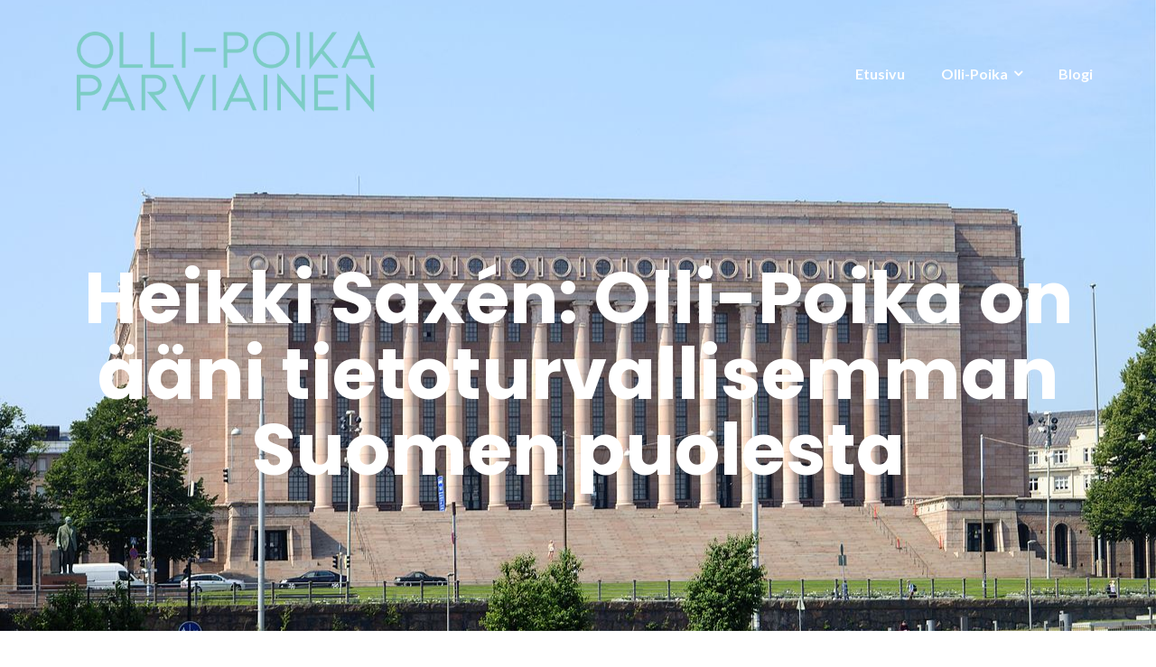

--- FILE ---
content_type: text/html; charset=UTF-8
request_url: https://www.ollipoikaparviainen.fi/wordpress/blogi/heikki-saxen-olli-poika-on-aani-tietoturvallisemman-suomen-puolesta/
body_size: 18097
content:

<!DOCTYPE html>
<html lang="fi">
<head>
	<meta charset="UTF-8"/>
	<meta name="viewport" content="width=device-width, initial-scale=1, maximum-scale=1, user-scalable=no">
	<meta name='robots' content='index, follow, max-image-preview:large, max-snippet:-1, max-video-preview:-1' />

	<!-- This site is optimized with the Yoast SEO plugin v20.1 - https://yoast.com/wordpress/plugins/seo/ -->
	<title>Heikki Saxén: Olli-Poika on ääni tietoturvallisemman Suomen puolesta - Olli-Poika Parviainen</title>
	<link rel="canonical" href="https://www.ollipoikaparviainen.fi/wordpress/blogi/heikki-saxen-olli-poika-on-aani-tietoturvallisemman-suomen-puolesta/" />
	<meta property="og:locale" content="fi_FI" />
	<meta property="og:type" content="article" />
	<meta property="og:title" content="Heikki Saxén: Ääni Olli-Pojalle on ääni tietoturvallisemman Suomen puolesta" />
	<meta property="og:description" content="&quot;Jos haluat pyrkiä varmistamaan, että terveystietojamme käytetään tulevaisuudessa kestävällä ja oikeudenmukaisella tavalla, suosittelen lämpimästi äänestämään Olli-Poikaa.&quot;" />
	<meta property="og:url" content="https://www.ollipoikaparviainen.fi/wordpress/blogi/heikki-saxen-olli-poika-on-aani-tietoturvallisemman-suomen-puolesta/" />
	<meta property="og:site_name" content="Olli-Poika Parviainen" />
	<meta property="article:published_time" content="2019-04-09T15:20:33+00:00" />
	<meta property="article:modified_time" content="2019-04-09T16:27:52+00:00" />
	<meta property="og:image" content="https://www.ollipoikaparviainen.fi/wordpress/aineisto/1280px-Helsinki_July_2013-21.jpg" />
	<meta property="og:image:width" content="1280" />
	<meta property="og:image:height" content="803" />
	<meta property="og:image:type" content="image/jpeg" />
	<meta name="author" content="opp" />
	<meta name="twitter:label1" content="Kirjoittanut" />
	<meta name="twitter:data1" content="opp" />
	<meta name="twitter:label2" content="Arvioitu lukuaika" />
	<meta name="twitter:data2" content="2 minuuttia" />
	<script type="application/ld+json" class="yoast-schema-graph">{"@context":"https://schema.org","@graph":[{"@type":"Article","@id":"https://www.ollipoikaparviainen.fi/wordpress/blogi/heikki-saxen-olli-poika-on-aani-tietoturvallisemman-suomen-puolesta/#article","isPartOf":{"@id":"https://www.ollipoikaparviainen.fi/wordpress/blogi/heikki-saxen-olli-poika-on-aani-tietoturvallisemman-suomen-puolesta/"},"author":{"name":"opp","@id":"https://www.ollipoikaparviainen.fi/wordpress/#/schema/person/597f33bc64d82b703986169a0a4b16cb"},"headline":"Heikki Saxén: Olli-Poika on ääni tietoturvallisemman Suomen puolesta","datePublished":"2019-04-09T15:20:33+00:00","dateModified":"2019-04-09T16:27:52+00:00","mainEntityOfPage":{"@id":"https://www.ollipoikaparviainen.fi/wordpress/blogi/heikki-saxen-olli-poika-on-aani-tietoturvallisemman-suomen-puolesta/"},"wordCount":503,"publisher":{"@id":"https://www.ollipoikaparviainen.fi/wordpress/#organization"},"image":{"@id":"https://www.ollipoikaparviainen.fi/wordpress/blogi/heikki-saxen-olli-poika-on-aani-tietoturvallisemman-suomen-puolesta/#primaryimage"},"thumbnailUrl":"https://www.ollipoikaparviainen.fi/wordpress/aineisto/1280px-Helsinki_July_2013-21.jpg","keywords":["bioetiikka","eduskuntavaalit 2019","terveystiedot","tietosuoja"],"articleSection":["Blogi","Eduskunta","Politiikka"],"inLanguage":"fi"},{"@type":"WebPage","@id":"https://www.ollipoikaparviainen.fi/wordpress/blogi/heikki-saxen-olli-poika-on-aani-tietoturvallisemman-suomen-puolesta/","url":"https://www.ollipoikaparviainen.fi/wordpress/blogi/heikki-saxen-olli-poika-on-aani-tietoturvallisemman-suomen-puolesta/","name":"Heikki Saxén: Olli-Poika on ääni tietoturvallisemman Suomen puolesta - Olli-Poika Parviainen","isPartOf":{"@id":"https://www.ollipoikaparviainen.fi/wordpress/#website"},"primaryImageOfPage":{"@id":"https://www.ollipoikaparviainen.fi/wordpress/blogi/heikki-saxen-olli-poika-on-aani-tietoturvallisemman-suomen-puolesta/#primaryimage"},"image":{"@id":"https://www.ollipoikaparviainen.fi/wordpress/blogi/heikki-saxen-olli-poika-on-aani-tietoturvallisemman-suomen-puolesta/#primaryimage"},"thumbnailUrl":"https://www.ollipoikaparviainen.fi/wordpress/aineisto/1280px-Helsinki_July_2013-21.jpg","datePublished":"2019-04-09T15:20:33+00:00","dateModified":"2019-04-09T16:27:52+00:00","breadcrumb":{"@id":"https://www.ollipoikaparviainen.fi/wordpress/blogi/heikki-saxen-olli-poika-on-aani-tietoturvallisemman-suomen-puolesta/#breadcrumb"},"inLanguage":"fi","potentialAction":[{"@type":"ReadAction","target":["https://www.ollipoikaparviainen.fi/wordpress/blogi/heikki-saxen-olli-poika-on-aani-tietoturvallisemman-suomen-puolesta/"]}]},{"@type":"ImageObject","inLanguage":"fi","@id":"https://www.ollipoikaparviainen.fi/wordpress/blogi/heikki-saxen-olli-poika-on-aani-tietoturvallisemman-suomen-puolesta/#primaryimage","url":"https://www.ollipoikaparviainen.fi/wordpress/aineisto/1280px-Helsinki_July_2013-21.jpg","contentUrl":"https://www.ollipoikaparviainen.fi/wordpress/aineisto/1280px-Helsinki_July_2013-21.jpg","width":1280,"height":803},{"@type":"BreadcrumbList","@id":"https://www.ollipoikaparviainen.fi/wordpress/blogi/heikki-saxen-olli-poika-on-aani-tietoturvallisemman-suomen-puolesta/#breadcrumb","itemListElement":[{"@type":"ListItem","position":1,"name":"Home","item":"https://www.ollipoikaparviainen.fi/wordpress/"},{"@type":"ListItem","position":2,"name":"Blogi","item":"https://www.ollipoikaparviainen.fi/wordpress/blogi/"},{"@type":"ListItem","position":3,"name":"Heikki Saxén: Olli-Poika on ääni tietoturvallisemman Suomen puolesta"}]},{"@type":"WebSite","@id":"https://www.ollipoikaparviainen.fi/wordpress/#website","url":"https://www.ollipoikaparviainen.fi/wordpress/","name":"Olli-Poika Parviainen","description":"OPP:n kotisivujen blogi","publisher":{"@id":"https://www.ollipoikaparviainen.fi/wordpress/#organization"},"potentialAction":[{"@type":"SearchAction","target":{"@type":"EntryPoint","urlTemplate":"https://www.ollipoikaparviainen.fi/wordpress/?s={search_term_string}"},"query-input":"required name=search_term_string"}],"inLanguage":"fi"},{"@type":"Organization","@id":"https://www.ollipoikaparviainen.fi/wordpress/#organization","name":"Olli-Poika Parviainen","url":"https://www.ollipoikaparviainen.fi/wordpress/","logo":{"@type":"ImageObject","inLanguage":"fi","@id":"https://www.ollipoikaparviainen.fi/wordpress/#/schema/logo/image/","url":"https://www.ollipoikaparviainen.fi/wordpress/aineisto/OP-logonimellaturkoosi.png","contentUrl":"https://www.ollipoikaparviainen.fi/wordpress/aineisto/OP-logonimellaturkoosi.png","width":572,"height":188,"caption":"Olli-Poika Parviainen"},"image":{"@id":"https://www.ollipoikaparviainen.fi/wordpress/#/schema/logo/image/"}},{"@type":"Person","@id":"https://www.ollipoikaparviainen.fi/wordpress/#/schema/person/597f33bc64d82b703986169a0a4b16cb","name":"opp","url":"https://www.ollipoikaparviainen.fi/wordpress/author/opp/"}]}</script>
	<!-- / Yoast SEO plugin. -->


<link rel='dns-prefetch' href='//fonts.googleapis.com' />
<link rel="alternate" type="application/rss+xml" title="Olli-Poika Parviainen &raquo; syöte" href="https://www.ollipoikaparviainen.fi/wordpress/feed/" />
<link rel="alternate" type="application/rss+xml" title="Olli-Poika Parviainen &raquo; kommenttien syöte" href="https://www.ollipoikaparviainen.fi/wordpress/comments/feed/" />
<link rel="alternate" title="oEmbed (JSON)" type="application/json+oembed" href="https://www.ollipoikaparviainen.fi/wordpress/wp-json/oembed/1.0/embed?url=https%3A%2F%2Fwww.ollipoikaparviainen.fi%2Fwordpress%2Fblogi%2Fheikki-saxen-olli-poika-on-aani-tietoturvallisemman-suomen-puolesta%2F" />
<link rel="alternate" title="oEmbed (XML)" type="text/xml+oembed" href="https://www.ollipoikaparviainen.fi/wordpress/wp-json/oembed/1.0/embed?url=https%3A%2F%2Fwww.ollipoikaparviainen.fi%2Fwordpress%2Fblogi%2Fheikki-saxen-olli-poika-on-aani-tietoturvallisemman-suomen-puolesta%2F&#038;format=xml" />
<style id='wp-img-auto-sizes-contain-inline-css' type='text/css'>
img:is([sizes=auto i],[sizes^="auto," i]){contain-intrinsic-size:3000px 1500px}
/*# sourceURL=wp-img-auto-sizes-contain-inline-css */
</style>
<style id='wp-emoji-styles-inline-css' type='text/css'>

	img.wp-smiley, img.emoji {
		display: inline !important;
		border: none !important;
		box-shadow: none !important;
		height: 1em !important;
		width: 1em !important;
		margin: 0 0.07em !important;
		vertical-align: -0.1em !important;
		background: none !important;
		padding: 0 !important;
	}
/*# sourceURL=wp-emoji-styles-inline-css */
</style>
<style id='wp-block-library-inline-css' type='text/css'>
:root{--wp-block-synced-color:#7a00df;--wp-block-synced-color--rgb:122,0,223;--wp-bound-block-color:var(--wp-block-synced-color);--wp-editor-canvas-background:#ddd;--wp-admin-theme-color:#007cba;--wp-admin-theme-color--rgb:0,124,186;--wp-admin-theme-color-darker-10:#006ba1;--wp-admin-theme-color-darker-10--rgb:0,107,160.5;--wp-admin-theme-color-darker-20:#005a87;--wp-admin-theme-color-darker-20--rgb:0,90,135;--wp-admin-border-width-focus:2px}@media (min-resolution:192dpi){:root{--wp-admin-border-width-focus:1.5px}}.wp-element-button{cursor:pointer}:root .has-very-light-gray-background-color{background-color:#eee}:root .has-very-dark-gray-background-color{background-color:#313131}:root .has-very-light-gray-color{color:#eee}:root .has-very-dark-gray-color{color:#313131}:root .has-vivid-green-cyan-to-vivid-cyan-blue-gradient-background{background:linear-gradient(135deg,#00d084,#0693e3)}:root .has-purple-crush-gradient-background{background:linear-gradient(135deg,#34e2e4,#4721fb 50%,#ab1dfe)}:root .has-hazy-dawn-gradient-background{background:linear-gradient(135deg,#faaca8,#dad0ec)}:root .has-subdued-olive-gradient-background{background:linear-gradient(135deg,#fafae1,#67a671)}:root .has-atomic-cream-gradient-background{background:linear-gradient(135deg,#fdd79a,#004a59)}:root .has-nightshade-gradient-background{background:linear-gradient(135deg,#330968,#31cdcf)}:root .has-midnight-gradient-background{background:linear-gradient(135deg,#020381,#2874fc)}:root{--wp--preset--font-size--normal:16px;--wp--preset--font-size--huge:42px}.has-regular-font-size{font-size:1em}.has-larger-font-size{font-size:2.625em}.has-normal-font-size{font-size:var(--wp--preset--font-size--normal)}.has-huge-font-size{font-size:var(--wp--preset--font-size--huge)}.has-text-align-center{text-align:center}.has-text-align-left{text-align:left}.has-text-align-right{text-align:right}.has-fit-text{white-space:nowrap!important}#end-resizable-editor-section{display:none}.aligncenter{clear:both}.items-justified-left{justify-content:flex-start}.items-justified-center{justify-content:center}.items-justified-right{justify-content:flex-end}.items-justified-space-between{justify-content:space-between}.screen-reader-text{border:0;clip-path:inset(50%);height:1px;margin:-1px;overflow:hidden;padding:0;position:absolute;width:1px;word-wrap:normal!important}.screen-reader-text:focus{background-color:#ddd;clip-path:none;color:#444;display:block;font-size:1em;height:auto;left:5px;line-height:normal;padding:15px 23px 14px;text-decoration:none;top:5px;width:auto;z-index:100000}html :where(.has-border-color){border-style:solid}html :where([style*=border-top-color]){border-top-style:solid}html :where([style*=border-right-color]){border-right-style:solid}html :where([style*=border-bottom-color]){border-bottom-style:solid}html :where([style*=border-left-color]){border-left-style:solid}html :where([style*=border-width]){border-style:solid}html :where([style*=border-top-width]){border-top-style:solid}html :where([style*=border-right-width]){border-right-style:solid}html :where([style*=border-bottom-width]){border-bottom-style:solid}html :where([style*=border-left-width]){border-left-style:solid}html :where(img[class*=wp-image-]){height:auto;max-width:100%}:where(figure){margin:0 0 1em}html :where(.is-position-sticky){--wp-admin--admin-bar--position-offset:var(--wp-admin--admin-bar--height,0px)}@media screen and (max-width:600px){html :where(.is-position-sticky){--wp-admin--admin-bar--position-offset:0px}}

/*# sourceURL=wp-block-library-inline-css */
</style><style id='wp-block-image-inline-css' type='text/css'>
.wp-block-image>a,.wp-block-image>figure>a{display:inline-block}.wp-block-image img{box-sizing:border-box;height:auto;max-width:100%;vertical-align:bottom}@media not (prefers-reduced-motion){.wp-block-image img.hide{visibility:hidden}.wp-block-image img.show{animation:show-content-image .4s}}.wp-block-image[style*=border-radius] img,.wp-block-image[style*=border-radius]>a{border-radius:inherit}.wp-block-image.has-custom-border img{box-sizing:border-box}.wp-block-image.aligncenter{text-align:center}.wp-block-image.alignfull>a,.wp-block-image.alignwide>a{width:100%}.wp-block-image.alignfull img,.wp-block-image.alignwide img{height:auto;width:100%}.wp-block-image .aligncenter,.wp-block-image .alignleft,.wp-block-image .alignright,.wp-block-image.aligncenter,.wp-block-image.alignleft,.wp-block-image.alignright{display:table}.wp-block-image .aligncenter>figcaption,.wp-block-image .alignleft>figcaption,.wp-block-image .alignright>figcaption,.wp-block-image.aligncenter>figcaption,.wp-block-image.alignleft>figcaption,.wp-block-image.alignright>figcaption{caption-side:bottom;display:table-caption}.wp-block-image .alignleft{float:left;margin:.5em 1em .5em 0}.wp-block-image .alignright{float:right;margin:.5em 0 .5em 1em}.wp-block-image .aligncenter{margin-left:auto;margin-right:auto}.wp-block-image :where(figcaption){margin-bottom:1em;margin-top:.5em}.wp-block-image.is-style-circle-mask img{border-radius:9999px}@supports ((-webkit-mask-image:none) or (mask-image:none)) or (-webkit-mask-image:none){.wp-block-image.is-style-circle-mask img{border-radius:0;-webkit-mask-image:url('data:image/svg+xml;utf8,<svg viewBox="0 0 100 100" xmlns="http://www.w3.org/2000/svg"><circle cx="50" cy="50" r="50"/></svg>');mask-image:url('data:image/svg+xml;utf8,<svg viewBox="0 0 100 100" xmlns="http://www.w3.org/2000/svg"><circle cx="50" cy="50" r="50"/></svg>');mask-mode:alpha;-webkit-mask-position:center;mask-position:center;-webkit-mask-repeat:no-repeat;mask-repeat:no-repeat;-webkit-mask-size:contain;mask-size:contain}}:root :where(.wp-block-image.is-style-rounded img,.wp-block-image .is-style-rounded img){border-radius:9999px}.wp-block-image figure{margin:0}.wp-lightbox-container{display:flex;flex-direction:column;position:relative}.wp-lightbox-container img{cursor:zoom-in}.wp-lightbox-container img:hover+button{opacity:1}.wp-lightbox-container button{align-items:center;backdrop-filter:blur(16px) saturate(180%);background-color:#5a5a5a40;border:none;border-radius:4px;cursor:zoom-in;display:flex;height:20px;justify-content:center;opacity:0;padding:0;position:absolute;right:16px;text-align:center;top:16px;width:20px;z-index:100}@media not (prefers-reduced-motion){.wp-lightbox-container button{transition:opacity .2s ease}}.wp-lightbox-container button:focus-visible{outline:3px auto #5a5a5a40;outline:3px auto -webkit-focus-ring-color;outline-offset:3px}.wp-lightbox-container button:hover{cursor:pointer;opacity:1}.wp-lightbox-container button:focus{opacity:1}.wp-lightbox-container button:focus,.wp-lightbox-container button:hover,.wp-lightbox-container button:not(:hover):not(:active):not(.has-background){background-color:#5a5a5a40;border:none}.wp-lightbox-overlay{box-sizing:border-box;cursor:zoom-out;height:100vh;left:0;overflow:hidden;position:fixed;top:0;visibility:hidden;width:100%;z-index:100000}.wp-lightbox-overlay .close-button{align-items:center;cursor:pointer;display:flex;justify-content:center;min-height:40px;min-width:40px;padding:0;position:absolute;right:calc(env(safe-area-inset-right) + 16px);top:calc(env(safe-area-inset-top) + 16px);z-index:5000000}.wp-lightbox-overlay .close-button:focus,.wp-lightbox-overlay .close-button:hover,.wp-lightbox-overlay .close-button:not(:hover):not(:active):not(.has-background){background:none;border:none}.wp-lightbox-overlay .lightbox-image-container{height:var(--wp--lightbox-container-height);left:50%;overflow:hidden;position:absolute;top:50%;transform:translate(-50%,-50%);transform-origin:top left;width:var(--wp--lightbox-container-width);z-index:9999999999}.wp-lightbox-overlay .wp-block-image{align-items:center;box-sizing:border-box;display:flex;height:100%;justify-content:center;margin:0;position:relative;transform-origin:0 0;width:100%;z-index:3000000}.wp-lightbox-overlay .wp-block-image img{height:var(--wp--lightbox-image-height);min-height:var(--wp--lightbox-image-height);min-width:var(--wp--lightbox-image-width);width:var(--wp--lightbox-image-width)}.wp-lightbox-overlay .wp-block-image figcaption{display:none}.wp-lightbox-overlay button{background:none;border:none}.wp-lightbox-overlay .scrim{background-color:#fff;height:100%;opacity:.9;position:absolute;width:100%;z-index:2000000}.wp-lightbox-overlay.active{visibility:visible}@media not (prefers-reduced-motion){.wp-lightbox-overlay.active{animation:turn-on-visibility .25s both}.wp-lightbox-overlay.active img{animation:turn-on-visibility .35s both}.wp-lightbox-overlay.show-closing-animation:not(.active){animation:turn-off-visibility .35s both}.wp-lightbox-overlay.show-closing-animation:not(.active) img{animation:turn-off-visibility .25s both}.wp-lightbox-overlay.zoom.active{animation:none;opacity:1;visibility:visible}.wp-lightbox-overlay.zoom.active .lightbox-image-container{animation:lightbox-zoom-in .4s}.wp-lightbox-overlay.zoom.active .lightbox-image-container img{animation:none}.wp-lightbox-overlay.zoom.active .scrim{animation:turn-on-visibility .4s forwards}.wp-lightbox-overlay.zoom.show-closing-animation:not(.active){animation:none}.wp-lightbox-overlay.zoom.show-closing-animation:not(.active) .lightbox-image-container{animation:lightbox-zoom-out .4s}.wp-lightbox-overlay.zoom.show-closing-animation:not(.active) .lightbox-image-container img{animation:none}.wp-lightbox-overlay.zoom.show-closing-animation:not(.active) .scrim{animation:turn-off-visibility .4s forwards}}@keyframes show-content-image{0%{visibility:hidden}99%{visibility:hidden}to{visibility:visible}}@keyframes turn-on-visibility{0%{opacity:0}to{opacity:1}}@keyframes turn-off-visibility{0%{opacity:1;visibility:visible}99%{opacity:0;visibility:visible}to{opacity:0;visibility:hidden}}@keyframes lightbox-zoom-in{0%{transform:translate(calc((-100vw + var(--wp--lightbox-scrollbar-width))/2 + var(--wp--lightbox-initial-left-position)),calc(-50vh + var(--wp--lightbox-initial-top-position))) scale(var(--wp--lightbox-scale))}to{transform:translate(-50%,-50%) scale(1)}}@keyframes lightbox-zoom-out{0%{transform:translate(-50%,-50%) scale(1);visibility:visible}99%{visibility:visible}to{transform:translate(calc((-100vw + var(--wp--lightbox-scrollbar-width))/2 + var(--wp--lightbox-initial-left-position)),calc(-50vh + var(--wp--lightbox-initial-top-position))) scale(var(--wp--lightbox-scale));visibility:hidden}}
/*# sourceURL=https://www.ollipoikaparviainen.fi/wordpress/wp-includes/blocks/image/style.min.css */
</style>
<style id='wp-block-columns-inline-css' type='text/css'>
.wp-block-columns{box-sizing:border-box;display:flex;flex-wrap:wrap!important}@media (min-width:782px){.wp-block-columns{flex-wrap:nowrap!important}}.wp-block-columns{align-items:normal!important}.wp-block-columns.are-vertically-aligned-top{align-items:flex-start}.wp-block-columns.are-vertically-aligned-center{align-items:center}.wp-block-columns.are-vertically-aligned-bottom{align-items:flex-end}@media (max-width:781px){.wp-block-columns:not(.is-not-stacked-on-mobile)>.wp-block-column{flex-basis:100%!important}}@media (min-width:782px){.wp-block-columns:not(.is-not-stacked-on-mobile)>.wp-block-column{flex-basis:0;flex-grow:1}.wp-block-columns:not(.is-not-stacked-on-mobile)>.wp-block-column[style*=flex-basis]{flex-grow:0}}.wp-block-columns.is-not-stacked-on-mobile{flex-wrap:nowrap!important}.wp-block-columns.is-not-stacked-on-mobile>.wp-block-column{flex-basis:0;flex-grow:1}.wp-block-columns.is-not-stacked-on-mobile>.wp-block-column[style*=flex-basis]{flex-grow:0}:where(.wp-block-columns){margin-bottom:1.75em}:where(.wp-block-columns.has-background){padding:1.25em 2.375em}.wp-block-column{flex-grow:1;min-width:0;overflow-wrap:break-word;word-break:break-word}.wp-block-column.is-vertically-aligned-top{align-self:flex-start}.wp-block-column.is-vertically-aligned-center{align-self:center}.wp-block-column.is-vertically-aligned-bottom{align-self:flex-end}.wp-block-column.is-vertically-aligned-stretch{align-self:stretch}.wp-block-column.is-vertically-aligned-bottom,.wp-block-column.is-vertically-aligned-center,.wp-block-column.is-vertically-aligned-top{width:100%}
/*# sourceURL=https://www.ollipoikaparviainen.fi/wordpress/wp-includes/blocks/columns/style.min.css */
</style>
<style id='wp-block-paragraph-inline-css' type='text/css'>
.is-small-text{font-size:.875em}.is-regular-text{font-size:1em}.is-large-text{font-size:2.25em}.is-larger-text{font-size:3em}.has-drop-cap:not(:focus):first-letter{float:left;font-size:8.4em;font-style:normal;font-weight:100;line-height:.68;margin:.05em .1em 0 0;text-transform:uppercase}body.rtl .has-drop-cap:not(:focus):first-letter{float:none;margin-left:.1em}p.has-drop-cap.has-background{overflow:hidden}:root :where(p.has-background){padding:1.25em 2.375em}:where(p.has-text-color:not(.has-link-color)) a{color:inherit}p.has-text-align-left[style*="writing-mode:vertical-lr"],p.has-text-align-right[style*="writing-mode:vertical-rl"]{rotate:180deg}
/*# sourceURL=https://www.ollipoikaparviainen.fi/wordpress/wp-includes/blocks/paragraph/style.min.css */
</style>
<style id='global-styles-inline-css' type='text/css'>
:root{--wp--preset--aspect-ratio--square: 1;--wp--preset--aspect-ratio--4-3: 4/3;--wp--preset--aspect-ratio--3-4: 3/4;--wp--preset--aspect-ratio--3-2: 3/2;--wp--preset--aspect-ratio--2-3: 2/3;--wp--preset--aspect-ratio--16-9: 16/9;--wp--preset--aspect-ratio--9-16: 9/16;--wp--preset--color--black: #000000;--wp--preset--color--cyan-bluish-gray: #abb8c3;--wp--preset--color--white: #ffffff;--wp--preset--color--pale-pink: #f78da7;--wp--preset--color--vivid-red: #cf2e2e;--wp--preset--color--luminous-vivid-orange: #ff6900;--wp--preset--color--luminous-vivid-amber: #fcb900;--wp--preset--color--light-green-cyan: #7bdcb5;--wp--preset--color--vivid-green-cyan: #00d084;--wp--preset--color--pale-cyan-blue: #8ed1fc;--wp--preset--color--vivid-cyan-blue: #0693e3;--wp--preset--color--vivid-purple: #9b51e0;--wp--preset--gradient--vivid-cyan-blue-to-vivid-purple: linear-gradient(135deg,rgb(6,147,227) 0%,rgb(155,81,224) 100%);--wp--preset--gradient--light-green-cyan-to-vivid-green-cyan: linear-gradient(135deg,rgb(122,220,180) 0%,rgb(0,208,130) 100%);--wp--preset--gradient--luminous-vivid-amber-to-luminous-vivid-orange: linear-gradient(135deg,rgb(252,185,0) 0%,rgb(255,105,0) 100%);--wp--preset--gradient--luminous-vivid-orange-to-vivid-red: linear-gradient(135deg,rgb(255,105,0) 0%,rgb(207,46,46) 100%);--wp--preset--gradient--very-light-gray-to-cyan-bluish-gray: linear-gradient(135deg,rgb(238,238,238) 0%,rgb(169,184,195) 100%);--wp--preset--gradient--cool-to-warm-spectrum: linear-gradient(135deg,rgb(74,234,220) 0%,rgb(151,120,209) 20%,rgb(207,42,186) 40%,rgb(238,44,130) 60%,rgb(251,105,98) 80%,rgb(254,248,76) 100%);--wp--preset--gradient--blush-light-purple: linear-gradient(135deg,rgb(255,206,236) 0%,rgb(152,150,240) 100%);--wp--preset--gradient--blush-bordeaux: linear-gradient(135deg,rgb(254,205,165) 0%,rgb(254,45,45) 50%,rgb(107,0,62) 100%);--wp--preset--gradient--luminous-dusk: linear-gradient(135deg,rgb(255,203,112) 0%,rgb(199,81,192) 50%,rgb(65,88,208) 100%);--wp--preset--gradient--pale-ocean: linear-gradient(135deg,rgb(255,245,203) 0%,rgb(182,227,212) 50%,rgb(51,167,181) 100%);--wp--preset--gradient--electric-grass: linear-gradient(135deg,rgb(202,248,128) 0%,rgb(113,206,126) 100%);--wp--preset--gradient--midnight: linear-gradient(135deg,rgb(2,3,129) 0%,rgb(40,116,252) 100%);--wp--preset--font-size--small: 13px;--wp--preset--font-size--medium: 20px;--wp--preset--font-size--large: 36px;--wp--preset--font-size--x-large: 42px;--wp--preset--spacing--20: 0.44rem;--wp--preset--spacing--30: 0.67rem;--wp--preset--spacing--40: 1rem;--wp--preset--spacing--50: 1.5rem;--wp--preset--spacing--60: 2.25rem;--wp--preset--spacing--70: 3.38rem;--wp--preset--spacing--80: 5.06rem;--wp--preset--shadow--natural: 6px 6px 9px rgba(0, 0, 0, 0.2);--wp--preset--shadow--deep: 12px 12px 50px rgba(0, 0, 0, 0.4);--wp--preset--shadow--sharp: 6px 6px 0px rgba(0, 0, 0, 0.2);--wp--preset--shadow--outlined: 6px 6px 0px -3px rgb(255, 255, 255), 6px 6px rgb(0, 0, 0);--wp--preset--shadow--crisp: 6px 6px 0px rgb(0, 0, 0);}:where(.is-layout-flex){gap: 0.5em;}:where(.is-layout-grid){gap: 0.5em;}body .is-layout-flex{display: flex;}.is-layout-flex{flex-wrap: wrap;align-items: center;}.is-layout-flex > :is(*, div){margin: 0;}body .is-layout-grid{display: grid;}.is-layout-grid > :is(*, div){margin: 0;}:where(.wp-block-columns.is-layout-flex){gap: 2em;}:where(.wp-block-columns.is-layout-grid){gap: 2em;}:where(.wp-block-post-template.is-layout-flex){gap: 1.25em;}:where(.wp-block-post-template.is-layout-grid){gap: 1.25em;}.has-black-color{color: var(--wp--preset--color--black) !important;}.has-cyan-bluish-gray-color{color: var(--wp--preset--color--cyan-bluish-gray) !important;}.has-white-color{color: var(--wp--preset--color--white) !important;}.has-pale-pink-color{color: var(--wp--preset--color--pale-pink) !important;}.has-vivid-red-color{color: var(--wp--preset--color--vivid-red) !important;}.has-luminous-vivid-orange-color{color: var(--wp--preset--color--luminous-vivid-orange) !important;}.has-luminous-vivid-amber-color{color: var(--wp--preset--color--luminous-vivid-amber) !important;}.has-light-green-cyan-color{color: var(--wp--preset--color--light-green-cyan) !important;}.has-vivid-green-cyan-color{color: var(--wp--preset--color--vivid-green-cyan) !important;}.has-pale-cyan-blue-color{color: var(--wp--preset--color--pale-cyan-blue) !important;}.has-vivid-cyan-blue-color{color: var(--wp--preset--color--vivid-cyan-blue) !important;}.has-vivid-purple-color{color: var(--wp--preset--color--vivid-purple) !important;}.has-black-background-color{background-color: var(--wp--preset--color--black) !important;}.has-cyan-bluish-gray-background-color{background-color: var(--wp--preset--color--cyan-bluish-gray) !important;}.has-white-background-color{background-color: var(--wp--preset--color--white) !important;}.has-pale-pink-background-color{background-color: var(--wp--preset--color--pale-pink) !important;}.has-vivid-red-background-color{background-color: var(--wp--preset--color--vivid-red) !important;}.has-luminous-vivid-orange-background-color{background-color: var(--wp--preset--color--luminous-vivid-orange) !important;}.has-luminous-vivid-amber-background-color{background-color: var(--wp--preset--color--luminous-vivid-amber) !important;}.has-light-green-cyan-background-color{background-color: var(--wp--preset--color--light-green-cyan) !important;}.has-vivid-green-cyan-background-color{background-color: var(--wp--preset--color--vivid-green-cyan) !important;}.has-pale-cyan-blue-background-color{background-color: var(--wp--preset--color--pale-cyan-blue) !important;}.has-vivid-cyan-blue-background-color{background-color: var(--wp--preset--color--vivid-cyan-blue) !important;}.has-vivid-purple-background-color{background-color: var(--wp--preset--color--vivid-purple) !important;}.has-black-border-color{border-color: var(--wp--preset--color--black) !important;}.has-cyan-bluish-gray-border-color{border-color: var(--wp--preset--color--cyan-bluish-gray) !important;}.has-white-border-color{border-color: var(--wp--preset--color--white) !important;}.has-pale-pink-border-color{border-color: var(--wp--preset--color--pale-pink) !important;}.has-vivid-red-border-color{border-color: var(--wp--preset--color--vivid-red) !important;}.has-luminous-vivid-orange-border-color{border-color: var(--wp--preset--color--luminous-vivid-orange) !important;}.has-luminous-vivid-amber-border-color{border-color: var(--wp--preset--color--luminous-vivid-amber) !important;}.has-light-green-cyan-border-color{border-color: var(--wp--preset--color--light-green-cyan) !important;}.has-vivid-green-cyan-border-color{border-color: var(--wp--preset--color--vivid-green-cyan) !important;}.has-pale-cyan-blue-border-color{border-color: var(--wp--preset--color--pale-cyan-blue) !important;}.has-vivid-cyan-blue-border-color{border-color: var(--wp--preset--color--vivid-cyan-blue) !important;}.has-vivid-purple-border-color{border-color: var(--wp--preset--color--vivid-purple) !important;}.has-vivid-cyan-blue-to-vivid-purple-gradient-background{background: var(--wp--preset--gradient--vivid-cyan-blue-to-vivid-purple) !important;}.has-light-green-cyan-to-vivid-green-cyan-gradient-background{background: var(--wp--preset--gradient--light-green-cyan-to-vivid-green-cyan) !important;}.has-luminous-vivid-amber-to-luminous-vivid-orange-gradient-background{background: var(--wp--preset--gradient--luminous-vivid-amber-to-luminous-vivid-orange) !important;}.has-luminous-vivid-orange-to-vivid-red-gradient-background{background: var(--wp--preset--gradient--luminous-vivid-orange-to-vivid-red) !important;}.has-very-light-gray-to-cyan-bluish-gray-gradient-background{background: var(--wp--preset--gradient--very-light-gray-to-cyan-bluish-gray) !important;}.has-cool-to-warm-spectrum-gradient-background{background: var(--wp--preset--gradient--cool-to-warm-spectrum) !important;}.has-blush-light-purple-gradient-background{background: var(--wp--preset--gradient--blush-light-purple) !important;}.has-blush-bordeaux-gradient-background{background: var(--wp--preset--gradient--blush-bordeaux) !important;}.has-luminous-dusk-gradient-background{background: var(--wp--preset--gradient--luminous-dusk) !important;}.has-pale-ocean-gradient-background{background: var(--wp--preset--gradient--pale-ocean) !important;}.has-electric-grass-gradient-background{background: var(--wp--preset--gradient--electric-grass) !important;}.has-midnight-gradient-background{background: var(--wp--preset--gradient--midnight) !important;}.has-small-font-size{font-size: var(--wp--preset--font-size--small) !important;}.has-medium-font-size{font-size: var(--wp--preset--font-size--medium) !important;}.has-large-font-size{font-size: var(--wp--preset--font-size--large) !important;}.has-x-large-font-size{font-size: var(--wp--preset--font-size--x-large) !important;}
:where(.wp-block-columns.is-layout-flex){gap: 2em;}:where(.wp-block-columns.is-layout-grid){gap: 2em;}
/*# sourceURL=global-styles-inline-css */
</style>
<style id='core-block-supports-inline-css' type='text/css'>
.wp-container-core-columns-is-layout-9d6595d7{flex-wrap:nowrap;}
/*# sourceURL=core-block-supports-inline-css */
</style>

<style id='classic-theme-styles-inline-css' type='text/css'>
/*! This file is auto-generated */
.wp-block-button__link{color:#fff;background-color:#32373c;border-radius:9999px;box-shadow:none;text-decoration:none;padding:calc(.667em + 2px) calc(1.333em + 2px);font-size:1.125em}.wp-block-file__button{background:#32373c;color:#fff;text-decoration:none}
/*# sourceURL=/wp-includes/css/classic-themes.min.css */
</style>
<link rel='stylesheet' id='kiwi-icomoon-css' href='https://www.ollipoikaparviainen.fi/wordpress/wp-content/plugins/kiwi-social-share/assets/vendors/icomoon/style.css?ver=2.1.8' type='text/css' media='all' />
<link rel='stylesheet' id='illdy-google-fonts-css' href='https://fonts.googleapis.com/css?family=Source+Sans+Pro:400,900,700,300,300italic|Lato:300,400,700,900|Poppins:300,400,500,600,700' type='text/css' media='all' />
<link rel='stylesheet' id='bootstrap-css' href='https://www.ollipoikaparviainen.fi/wordpress/wp-content/themes/illdy/layout/css/bootstrap.min.css?ver=3.3.6' type='text/css' media='all' />
<link rel='stylesheet' id='bootstrap-theme-css' href='https://www.ollipoikaparviainen.fi/wordpress/wp-content/themes/illdy/layout/css/bootstrap-theme.min.css?ver=3.3.6' type='text/css' media='all' />
<link rel='stylesheet' id='font-awesome-css' href='https://www.ollipoikaparviainen.fi/wordpress/wp-content/themes/illdy/layout/css/font-awesome.min.css?ver=4.5.0' type='text/css' media='all' />
<link rel='stylesheet' id='owl-carousel-css' href='https://www.ollipoikaparviainen.fi/wordpress/wp-content/themes/illdy/layout/css/owl-carousel.min.css?ver=2.0.0' type='text/css' media='all' />
<link rel='stylesheet' id='illdy-main-css' href='https://www.ollipoikaparviainen.fi/wordpress/wp-content/themes/illdy/layout/css/main.css?ver=8d9456ebfddad0a7145019da7918b21c' type='text/css' media='all' />
<link rel='stylesheet' id='illdy-custom-css' href='https://www.ollipoikaparviainen.fi/wordpress/wp-content/themes/illdy/layout/css/custom.css?ver=8d9456ebfddad0a7145019da7918b21c' type='text/css' media='all' />
<link rel='stylesheet' id='illdy-style-css' href='https://www.ollipoikaparviainen.fi/wordpress/wp-content/themes/illdy/style.css?ver=1.0.16' type='text/css' media='all' />
<style id='illdy-style-inline-css' type='text/css'>
#header .top-header .header-logo:hover,
#header .top-header .header-logo:focus,
#header .top-header .header-navigation ul li.menu-item-has-children .sub-menu li:hover > a,
#header .top-header .header-navigation ul li.menu-item-has-children .sub-menu li:focus-within > a,
#latest-news .section-content .post .post-title:hover,
#latest-news .section-content .post .post-title:focus,
#latest-news .section-content .post .post-button,
#contact-us .section-content .contact-us-box .box-left,
.recentcomments > a,
#blog .blog-post .blog-post-title:hover,
#blog .blog-post .blog-post-title:focus,
#blog .blog-post .blog-post-meta .post-meta-author,
#blog .blog-post .blog-post-meta .post-meta-author .fa,
#blog .blog-post .blog-post-meta .post-meta-time .fa,
#blog .blog-post .blog-post-meta .post-meta-categories .fa,
#blog .blog-post .blog-post-meta .post-meta-comments .fa,
#blog .blog-post .blog-post-author h4,
.widget table td#prev a,
.widget table td#next a,
.widget .widget-recent-post .recent-post-button,
span.rss-date:before,
.post-date:before,
.blog-post-related-articles .related-post:hover .related-post-title,
.blog-post-related-articles .related-post:focus .related-post-title,
#comments #comments-list ul.comments .comment .url,
#comments #comments-list ul.comments .comment .comment-reply-link,
#header .bottom-header span.span-dot,
#header .top-header .header-navigation ul li:hover a,
#header .top-header .header-navigation ul li:focus-within a,
.open-responsive-menu:focus .fa,
input[type=submit] { color: #76b72a; }
#header .top-header .header-navigation ul li.menu-item-has-children .sub-menu li:hover > a,
#header .top-header .header-navigation ul li.menu-item-has-children .sub-menu li:focus-within > a { border-color: #76b72a; }
#header .bottom-header .header-button-two,
#comments #respond .comment-form #input-submit,
#latest-news .latest-news-button,
#contact-us .section-content .wpcf7-form p .wpcf7-submit,
#blog .blog-post .blog-post-button,
.widget table caption,
.widget table#wp-calendar tbody tr td a { background-color: #76b72a; }
@media only screen and (max-width: 992px) {
	.header-front-page nav ul.sub-menu { background-color: #76b72a; }
	.responsive-menu li a:focus { background-color: #545454; }
}
a:hover,
a:focus,
#latest-news .section-content .post .post-button:hover,
#latest-news .section-content .post .post-button:focus,
.recentcomments a:hover,
.recentcomments a:focus,
.widget:not(.widget_rss):not(.widget_recent_comments):not(.widget_recent_entries) ul li:hover:before,
.widget:not(.widget_rss):not(.widget_recent_comments):not(.widget_recent_entries) ul li:focus-within:before,
.widget:not(.widget_recent_comments) ul li:hover > a,
.widget:not(.widget_recent_comments) ul li:focus-within > a,
.widget.widget_recent_comments ul li a:hover,
.widget.widget_recent_comments ul li a:focus,
.widget table td#prev a:hover:before,
.widget table td#next a:hover:before,
.widget table td#prev a:focus:before,
.widget table td#next a:focus:before,
.widget_categories ul li:hover,
.widget_categories ul li:focus-within,
.widget_archive ul li:hover,
.widget_archive ul li:focus-within { color: #545454; }
#testimonials .section-content .testimonials-carousel .carousel-testimonial .testimonial-content,
.widget table#wp-calendar tbody tr td a:hover,
.widget table#wp-calendar tbody tr td a:focus,
#comments #respond .comment-form #input-submit:hover,
#comments #respond .comment-form #input-submit:focus,
input[type=submit]:hover,
input[type=submit]:focus,
#latest-news .latest-news-button:hover,
#latest-news .latest-news-button:focus,
#contact-us .section-content .wpcf7-form p .wpcf7-submit:hover,
#contact-us .section-content .wpcf7-form p .wpcf7-submit:focus,
#header .bottom-header .header-button-two:hover,
#header .bottom-header .header-button-two:focus,
#blog .blog-post .blog-post-button:hover,
#blog .blog-post .blog-post-button:focus { background-color: #545454; }
#testimonials .section-content .testimonials-carousel .carousel-testimonial .testimonial-content:after  { border-color: #545454 transparent transparent transparent; }
input:focus,
input:hover,
textarea:focus,
textarea:hover { border-color: #545454; }
.front-page-section .section-header .section-description,
#header .top-header .header-navigation ul li.menu-item-has-children .sub-menu li a,
#services .section-content .service .service-entry,
#latest-news .section-content .post .post-entry,
#team .section-content .person .person-content p,
#contact-us .section-content .contact-us-box .box-right span,
#contact-us .section-content .contact-us-box .box-right span a,
#contact-us .section-content .contact-us-social a,
#contact-us .section-content .wpcf7-form p .wpcf7-text,
#footer .copyright,
#footer .copyright a,
.widget table tbody,
input,
textarea,
.markup-format h1,
.markup-format h2,
.markup-format h3,
.markup-format h4,
.markup-format h5,
.markup-format h6,
body { color: #8c9597; }
#contact-us .section-content .wpcf7-form p .wpcf7-text::-webkit-input-placeholder,
#contact-us .section-content .wpcf7-form p .wpcf7-text::-moz-placeholder,
#contact-us .section-content .wpcf7-form p .wpcf7-text:-ms-input-placeholder,
#contact-us .section-content .wpcf7-form p .wpcf7-text:-moz-placeholder,
#contact-us .section-content .wpcf7-form p .wpcf7-textarea,
#contact-us .section-content .wpcf7-form p .wpcf7-textarea::-webkit-input-placeholder,
#contact-us .section-content .wpcf7-form p .wpcf7-textarea::-moz-placeholder,
#contact-us .section-content .wpcf7-form p .wpcf7-textarea:-ms-input-placeholder,
#contact-us .section-content .wpcf7-form p .wpcf7-textarea:-moz-placeholder{ color: #8c9597; }
.front-page-section .section-header h3,
#latest-news .section-content .post .post-button:active,
#blog .blog-post .blog-post-title,
.widget table thead th,
#team .section-content .person .person-content h6,
.widget_rss cite,
.illdy_home_parallax h3 { color: #545454; }
#testimonials .section-content .testimonials-carousel .owl-controls .owl-dots .owl-dot:focus {
	background: #76b72a;
}
/*# sourceURL=illdy-style-inline-css */
</style>
<script type="text/javascript" src="https://www.ollipoikaparviainen.fi/wordpress/wp-includes/js/jquery/jquery.min.js?ver=3.7.1" id="jquery-core-js"></script>
<script type="text/javascript" src="https://www.ollipoikaparviainen.fi/wordpress/wp-includes/js/jquery/jquery-migrate.min.js?ver=3.4.1" id="jquery-migrate-js"></script>
<link rel="https://api.w.org/" href="https://www.ollipoikaparviainen.fi/wordpress/wp-json/" /><link rel="alternate" title="JSON" type="application/json" href="https://www.ollipoikaparviainen.fi/wordpress/wp-json/wp/v2/posts/4745" /><link rel="EditURI" type="application/rsd+xml" title="RSD" href="https://www.ollipoikaparviainen.fi/wordpress/xmlrpc.php?rsd" />
<style type="text/css">.pace .pace-progress {background-color: #f1d204; color: #f1d204;}.pace .pace-activity {box-shadow: inset 0 0 0 2px #f1d204, inset 0 0 0 7px #ffffff;}.pace-overlay {background-color: #ffffff;}</style><link rel="icon" href="https://www.ollipoikaparviainen.fi/wordpress/aineisto/opfavi-70x70.png" sizes="32x32" />
<link rel="icon" href="https://www.ollipoikaparviainen.fi/wordpress/aineisto/opfavi.png" sizes="192x192" />
<link rel="apple-touch-icon" href="https://www.ollipoikaparviainen.fi/wordpress/aineisto/opfavi.png" />
<meta name="msapplication-TileImage" content="https://www.ollipoikaparviainen.fi/wordpress/aineisto/opfavi.png" />

		<style type="text/css" id="illdy-about-section-css">#header.header-front-page {background-image: url(https://www.ollipoikaparviainen.fi/wordpress/aineisto/tausta-2-2021.jpg) !important;}#header.header-front-page {background-color: #000000;}#header.header-front-page .bottom-header .header-button-one {background-color: rgba( 129, 215, 66, .2 );}#header.header-front-page .bottom-header .header-button-one:hover, #header.header-front-page .bottom-header .header-button-one:focus {background-color: rgba( 129, 215, 66, .1 );}#header.header-front-page .bottom-header .header-button-one {border-color: #81d742;}</style>
		<style type="text/css" id="illdy-latestnews-section-css">#latest-news {background-image: url(https://www.ollipoikaparviainen.fi/wordpress/aineisto/tausta-7.jpg) !important;}#latest-news {background-color: #cccccc;}</style>
		<style type="text/css" id="illdy-fullwidth-section-css">#full-width:before {background-image: url(https://www.ollipoikaparviainen.fi/wordpress/aineisto/tausta-7.jpg) !important;}</style>
		<style type="text/css" id="illdy-about-section-css"></style>
		<style type="text/css" id="illdy-projects-section-css">#projects:before {background-image: url(https://www.ollipoikaparviainen.fi/wordpress/wp-content/themes/illdy/layout/images/front-page/pattern.png) !important;}#projects:before {background-size: auto !important;}#projects:before {background-repeat: repeat !important;}</style>
		<style type="text/css" id="illdy-services-section-css"></style>
		<style type="text/css" id="illdy-team-section-css">#team:before {background-image: url(https://www.ollipoikaparviainen.fi/wordpress/wp-content/themes/illdy/layout/images/front-page/pattern.png) !important;}#team:before {background-size: auto !important;}#team:before {background-repeat: repeat !important;}</style>
		<style type="text/css" id="illdy-testimonials-section-css">#testimonials:before {background-image: url(https://www.ollipoikaparviainen.fi/wordpress/wp-content/themes/illdy/layout/images/testiomnials-background.jpg) !important;}#testimonials:before {background-attachment: scroll !important;}</style>

	<link rel='stylesheet' id='kiwi_social_sharing-frontend-css' href='https://www.ollipoikaparviainen.fi/wordpress/wp-content/plugins/kiwi-social-share/assets/css/frontend.min.css?ver=2.1.8' type='text/css' media='all' />
</head>
<body data-rsssl=1 class="wp-singular post-template-default single single-post postid-4745 single-format-standard wp-custom-logo wp-theme-illdy do-etfw">
<header id="header" class="header-blog" style="background-image: url(https://www.ollipoikaparviainen.fi/wordpress/aineisto/1280px-Helsinki_July_2013-21.jpg);background-attachment: fixed;">
	<div class="top-header">
		<div class="container">
			<div class="row">
				<div class="col-sm-4 col-xs-8">

											<a href="https://www.ollipoikaparviainen.fi/wordpress" title="Olli-Poika Parviainen">
							<img class="header-logo-img" src="https://www.ollipoikaparviainen.fi/wordpress/aineisto/OP-logonimellaturkoosi.png" width="600"/>
						</a>
					
				</div><!--/.col-sm-2-->
				<div class="col-sm-8 col-xs-4">
					<nav class="header-navigation">
						<ul id="menu-valikko-1" class="clearfix"><li id="menu-item-2703" class="menu-item menu-item-type-custom menu-item-object-custom menu-item-2703"><a href="http://www.ollipoikaparviainen.fi">Etusivu</a></li>
<li id="menu-item-2786" class="menu-item menu-item-type-custom menu-item-object-custom menu-item-has-children menu-item-2786"><a>Olli-Poika</a>
<ul class="sub-menu">
	<li id="menu-item-2724" class="menu-item menu-item-type-post_type menu-item-object-page menu-item-2724"><a href="https://www.ollipoikaparviainen.fi/wordpress/opp/">Esittely</a></li>
	<li id="menu-item-2601" class="menu-item menu-item-type-post_type menu-item-object-page menu-item-2601"><a href="https://www.ollipoikaparviainen.fi/wordpress/opp/harrastukset/">Harrastuksiani</a></li>
	<li id="menu-item-2608" class="menu-item menu-item-type-post_type menu-item-object-page menu-item-2608"><a href="https://www.ollipoikaparviainen.fi/wordpress/opp/ansioluettelo/">Ansioluettelo</a></li>
	<li id="menu-item-2891" class="menu-item menu-item-type-post_type menu-item-object-page menu-item-2891"><a href="https://www.ollipoikaparviainen.fi/wordpress/?page_id=2886">Yhteystiedot</a></li>
	<li id="menu-item-3255" class="menu-item menu-item-type-post_type menu-item-object-page menu-item-3255"><a href="https://www.ollipoikaparviainen.fi/wordpress/en/">In English</a></li>
</ul>
</li>
<li id="menu-item-2848" class="menu-item menu-item-type-post_type menu-item-object-page current_page_parent menu-item-2848"><a href="https://www.ollipoikaparviainen.fi/wordpress/blogi/">Blogi</a></li>
</ul>					</nav>
					<button class="open-responsive-menu"><i class="fa fa-bars"></i></button>
				</div><!--/.col-sm-10-->
			</div><!--/.row-->
		</div><!--/.container-->
	</div><!--/.top-header-->
	<nav class="responsive-menu">
		<ul>
			<li class="menu-item menu-item-type-custom menu-item-object-custom menu-item-2703"><a href="http://www.ollipoikaparviainen.fi">Etusivu</a></li>
<li class="menu-item menu-item-type-custom menu-item-object-custom menu-item-has-children menu-item-2786"><a>Olli-Poika</a>
<ul class="sub-menu">
	<li class="menu-item menu-item-type-post_type menu-item-object-page menu-item-2724"><a href="https://www.ollipoikaparviainen.fi/wordpress/opp/">Esittely</a></li>
	<li class="menu-item menu-item-type-post_type menu-item-object-page menu-item-2601"><a href="https://www.ollipoikaparviainen.fi/wordpress/opp/harrastukset/">Harrastuksiani</a></li>
	<li class="menu-item menu-item-type-post_type menu-item-object-page menu-item-2608"><a href="https://www.ollipoikaparviainen.fi/wordpress/opp/ansioluettelo/">Ansioluettelo</a></li>
	<li class="menu-item menu-item-type-post_type menu-item-object-page menu-item-2891"><a href="https://www.ollipoikaparviainen.fi/wordpress/?page_id=2886">Yhteystiedot</a></li>
	<li class="menu-item menu-item-type-post_type menu-item-object-page menu-item-3255"><a href="https://www.ollipoikaparviainen.fi/wordpress/en/">In English</a></li>
</ul>
</li>
<li class="menu-item menu-item-type-post_type menu-item-object-page current_page_parent menu-item-2848"><a href="https://www.ollipoikaparviainen.fi/wordpress/blogi/">Blogi</a></li>
		</ul>
	</nav><!--/.responsive-menu-->
	<div class="bottom-header blog">
	<div class="container">
		<div class="row">
							<div class="col-sm-12">
					<h1>Heikki Saxén: Olli-Poika on ääni tietoturvallisemman Suomen puolesta</h1>							</div><!--/.col-sm-12-->
								</div><!--/.row-->
	</div><!--/.container-->
</div><!--/.bottom-header.blog-->
</header><!--/#header-->
	<div class="container">
	<div class="row">
				<div class="col-sm-8">
			
				<section id="blog">
					<article id="post-4745" class="blog-post post-4745 post type-post status-publish format-standard has-post-thumbnail hentry category-blogi category-eduskunta-2 category-politiikka tag-bioetiikka tag-eduskuntavaalit-2019 tag-terveystiedot tag-tietosuoja">
	
	<div class="blog-post-meta"><span class="post-meta-author"><i class="fa fa-user"></i>opp</span><span class="post-meta-time"><i class="fa fa-calendar"></i><time datetime="2019-04-09">9.4.2019</time></span><span class="post-meta-categories"><i class="fa fa-folder-o" aria-hidden="true"></i><a href="https://www.ollipoikaparviainen.fi/wordpress/aiheet/blogi/" rel="category tag">Blogi</a>, <a href="https://www.ollipoikaparviainen.fi/wordpress/aiheet/eduskunta-2/" rel="category tag">Eduskunta</a>, <a href="https://www.ollipoikaparviainen.fi/wordpress/aiheet/politiikka/" rel="category tag">Politiikka</a></span></div><!--/.blog-post-meta-->	<div class="blog-post-entry markup-format">
		
<p><em>– lyhyt kuvaus siitä, miten tutustuin Olli-Poikaan ja miksi suosittelen lämpimästi äänestämään häntä </em></p>



<div class="wp-block-columns has-2-columns is-layout-flex wp-container-core-columns-is-layout-9d6595d7 wp-block-columns-is-layout-flex">
<div class="wp-block-column is-layout-flow wp-block-column-is-layout-flow">
<div class="wp-block-image"><figure class="aligncenter is-resized"><img decoding="async" src="https://www.ollipoikaparviainen.fi/wordpress/aineisto/dGJ6Sfe0-1-683x1024.jpeg" alt="" class="wp-image-4750" width="235" height="352" srcset="https://www.ollipoikaparviainen.fi/wordpress/aineisto/dGJ6Sfe0-1-683x1024.jpeg 683w, https://www.ollipoikaparviainen.fi/wordpress/aineisto/dGJ6Sfe0-1-200x300.jpeg 200w, https://www.ollipoikaparviainen.fi/wordpress/aineisto/dGJ6Sfe0-1-768x1152.jpeg 768w, https://www.ollipoikaparviainen.fi/wordpress/aineisto/dGJ6Sfe0-1.jpeg 1890w" sizes="(max-width: 235px) 100vw, 235px" /><figcaption><br></figcaption></figure></div>
</div>



<div class="wp-block-column is-layout-flow wp-block-column-is-layout-flow">
<p>Olen seurannut asiantuntijana aitiopaikalta viime vuosina käytyä kiivasta lainsäädännöllistä valtakamppailua siitä, millä ehdoilla kansalaisten terveys- ja erityisesti geenitietoja voidaan tulevaisuudessa käsitellä. Suomalaiset, korkealuokkaiset terveystietojen rekisterit, erityisesti geenitiedon osalta, ovat arvokkaita varantoja ja kiinnostavat monia tahoja monista syistä. Tiedot kiinnostavat niin vakuutusyhtiöitä, työnantajia kuin myös yrityksiäkin, jotka tekevät monenlaista tutkimus- ja kehitystoimintaa. Tieto on uusi öljy, kuten sanotaan.</p>
</div>
</div>



<p>Terveystiedot ovat myös hyvin yksityistä ja arkaluontoista tietoa, eikä tätä tietoa tulisi ymmärrettävästi päätyä vääriin käsiin. Oikeissa käsissä tämä tieto puolestaan voi hyödyttää kansalaisia ja auttaa kehittämään laajemmin suomalaista yhteiskuntaa. On siis syytä olla hereillä siitä, mitä terveystietojen käyttötavoista nyt keskeisesti lainsäädännössä päätetään, varsinkin kun nämä linjanvedot vaikuttavat pitkälle tulevaisuuteen.</p>



<p>Ilmassa on ollut voimakasta lobbausta ja myös painostusta kansanedustajien suuntaan, jotta terveystietojen käyttö olisi mahdollisimman mutkatonta esimerkiksi kansainvälisille yrityksille. Perusteluina ovat esimerkiksi investoinnit Suomeen. Käytännössä vaakakupin toisella puolella ovat yleensä olleet kansalaisten yksityisyys ja laajemmin edut, kuten mahdollinen terveystiedoista kansalaisille saatava hyöty.&nbsp;</p>



<p>Pelkona on ollut, että Suomi muuttuisi terveystietojen siirtomaaksi, josta kansainväliset yhtiöt saisivat vähällä vaivalla arvokkaita tietoja, joita ne sitten voisivat hyödyntää omassa toiminnassaan tietosuojasta ja suomalaisten eduista liiemmin välittämättä. Varoittavia esimerkkejä näistä piirteistä on jo kantautunut maailmalta, kuten Islannista. Vuonna 2009 maan biopankki meni konkurssiin, minkä myötä islantilaisten antamista biologisista näytteistä tuli käytännössä kansainvälistä kauppatavaraa.&nbsp;</p>



<p>Ylipäätään suomalaisten ei tulisi olla sinisilmäisiä maailmanmarkkinoilla. Tätä alleviivaavat osaltaan myös taannoiset kotimaiset varoittavat esimerkit terveydenhuollon ja kaivostoiminnan piirissä maassamme toimineista kansainvälisistä yrityksistä. Luottamus on suomalaisen yhteiskunnan vahvuuksia, mutta valitettavasti se voi joskus olla lähellä sinisilmäisyyttä, johon meillä ei ole varaa.</p>



<p>Terveystiedoista käydyn valtakamppailun tuoksinassa olen viime vuosina tutustunut Olli-Poikaan, jonka arvopohja, integriteetti ja tarkkasilmäisyys ovat tehneet minuun suuren vaikutuksen. Kovankaan lobbauksen ja muiden paineiden alla hän ei ole tinkinyt siitä, minkä pitäisi olla jokaisen kansanedustajan ensimmäinen velvollisuus: suojella ensisijaisesti kansalaisten ja suomalaisen yhteiskunnan, ei kansainvälisten suuryritysten, etua.</p>



<p>Tämä pyrkimys ei ole yleisesti ottaen ollut kuluneella kaudella eduskunnassa mikään itsestäänselvyys kansanedustajien parissa. Tämä pyrkimys ei ole myöskään ollut itsestäänselvyys lainsäädännön valmistelusta ja toteutuksesta vastanneessa virkakoneistossa, joka on taipunut liiaksi poliittisen paineen alla. Näin ollen terveystietojen tietosuojasta aidosti välittävien kansanedustajien rooli on erityisesti korostunut ja tulee myös entisestään korostumaan tulevaisuudessa.</p>



<p><strong>Jos siis haluat osaltasi pyrkiä varmistamaan, että suomalaisten terveystietoja käytetään tulevaisuudessa kestävällä ja oikeudenmukaisella tavalla, niin suosittelen lämpimästi äänestämään Olli-Poikaa. Ääni 206 on ääni tietoturvallisemman Suomen puolesta.</strong></p>



<p>Heikki Saxén, FT, bioetiikan tutkija, Tampereen yliopisto ja Bioetiikan instituutti</p>



<p>Kuva: Jonne Renvall / Tampereen Yliopisto</p>



<p><br></p>
<ul class="kiwi-article-bar rect kiwi-article-bar-center "><li><a data-class="popup" data-network="facebook" class="kiwi-nw-facebook" href="https://www.facebook.com/sharer.php?u=https%3A%2F%2Fwww.ollipoikaparviainen.fi%2Fwordpress%2Fblogi%2Fheikki-saxen-olli-poika-on-aani-tietoturvallisemman-suomen-puolesta%2F" target="_blank" rel="nofollow"><span class="kicon-facebook"></span> </a></li><li><a data-class="popup" data-network="twitter" class="kiwi-nw-twitter" href="https://twitter.com/intent/tweet?text=Heikki%20Saxén:%20Olli-Poika%20on%20ääni%20tietoturvallisemman%20Suomen%20puolesta&#038;url=https%3A%2F%2Fwww.ollipoikaparviainen.fi%2Fwordpress%2Fblogi%2Fheikki-saxen-olli-poika-on-aani-tietoturvallisemman-suomen-puolesta%2F&#038;via=OP_Parviainen" target="_blank" rel="nofollow"><span class="kicon-twitter"></span> </a></li><li><a data-class="popup" data-network="linkedin" class="kiwi-nw-linkedin" href="https://linkedin.com/shareArticle?mini=true&#038;url=https%3A%2F%2Fwww.ollipoikaparviainen.fi%2Fwordpress%2Fblogi%2Fheikki-saxen-olli-poika-on-aani-tietoturvallisemman-suomen-puolesta%2F&#038;title=Heikki+Sax%C3%A9n%3A+Olli-Poika+on+%C3%A4%C3%A4ni+tietoturvallisemman+Suomen+puolesta" target="_blank" rel="nofollow"><span class="kicon-linkedin"></span> </a></li></ul>	</div><!--/.blog-post-entry.markup-format-->
	<ul class="blog-post-tags"><li>Tags: </li><li><a href="https://www.ollipoikaparviainen.fi/wordpress/avainsanat/bioetiikka/" rel="tag">bioetiikka</a></li>, <li><a href="https://www.ollipoikaparviainen.fi/wordpress/avainsanat/eduskuntavaalit-2019/" rel="tag">eduskuntavaalit 2019</a></li>, <li><a href="https://www.ollipoikaparviainen.fi/wordpress/avainsanat/terveystiedot/" rel="tag">terveystiedot</a></li>, <li><a href="https://www.ollipoikaparviainen.fi/wordpress/avainsanat/tietosuoja/" rel="tag">tietosuoja</a></li></ul><!--/.blog-post-tags--><div class="blog-post-related-articles"><div class="row"><div class="col-sm-12"><div class="related-article-title">Related Articles</div><!--/.related-article-title--></div><!--/.col-sm-12--><div class="col-sm-4"><a href="https://www.ollipoikaparviainen.fi/wordpress/blogi/puhe-hameenlinnan-kaupunginvaltuustolle-14-6-2021/" title="Puhe Hämeenlinnan kaupunginvaltuustolle 14.6.2021" class="related-post" style="background-image: url(https://www.ollipoikaparviainen.fi/wordpress/aineisto/Hameenlinna-2-240x206.jpg);"><span class="related-post-title">Puhe Hämeenlinnan kaupunginvaltuustolle 14.6.2021</span></a><!--/.related-post--></div><!--/.col-sm-4--><div class="col-sm-4"><a href="https://www.ollipoikaparviainen.fi/wordpress/blogi/kannanotto-vihreat-coxan-sydansairaalan-ja-fimlabin-puolesta/" title="Kannanotto: Vihreät Coxan, Sydänsairaalan ja Fimlabin puolesta" class="related-post" style="background-image: url(https://www.ollipoikaparviainen.fi/wordpress/aineisto/laboratorio-9934_9935-1024x536-240x206.jpg);"><span class="related-post-title">Kannanotto: Vihreät Coxan, Sydänsairaalan ja Fimlabin puolesta</span></a><!--/.related-post--></div><!--/.col-sm-4--><div class="col-sm-4"><a href="https://www.ollipoikaparviainen.fi/wordpress/blogi/hassi-parviainen-perustulo-ansaitsee-kunnon-kokeilun/" title="Hassi &#038; Parviainen: Perustulo ansaitsee kunnon kokeilun" class="related-post" style="background-image: url(https://www.ollipoikaparviainen.fi/wordpress/aineisto/a_8270-240x206.jpg);"><span class="related-post-title">Hassi &#038; Parviainen: Perustulo ansaitsee kunnon kokeilun</span></a><!--/.related-post--></div><!--/.col-sm-4--></div><!--/.row--></div><!--/.blog-post-related-articles-->	</article><!--/#post-4745.blog-post-->
				</section><!--/#blog-->
			</div><!--/.col-sm-7-->

							<div class="col-sm-4">
					<div id="sidebar">
						
		<div id="recent-posts-5" class="widget widget_recent_entries">
		<div class="widget-title"><h5>Viimeisimmät kirjoitukset</h5></div>
		<ul>
											<li>
					<a href="https://www.ollipoikaparviainen.fi/wordpress/blogi/puhe-hameenlinnan-kaupunginvaltuustolle-14-6-2021/">Puhe Hämeenlinnan kaupunginvaltuustolle 14.6.2021</a>
									</li>
											<li>
					<a href="https://www.ollipoikaparviainen.fi/wordpress/blogi/kannanotto-vihreat-coxan-sydansairaalan-ja-fimlabin-puolesta/">Kannanotto: Vihreät Coxan, Sydänsairaalan ja Fimlabin puolesta</a>
									</li>
											<li>
					<a href="https://www.ollipoikaparviainen.fi/wordpress/blogi/heikki-saxen-olli-poika-on-aani-tietoturvallisemman-suomen-puolesta/" aria-current="page">Heikki Saxén: Olli-Poika on ääni tietoturvallisemman Suomen puolesta</a>
									</li>
											<li>
					<a href="https://www.ollipoikaparviainen.fi/wordpress/blogi/hassi-parviainen-perustulo-ansaitsee-kunnon-kokeilun/">Hassi &#038; Parviainen: Perustulo ansaitsee kunnon kokeilun</a>
									</li>
											<li>
					<a href="https://www.ollipoikaparviainen.fi/wordpress/blogi/kelan-valvonta-herattaa-kysymyksia/">Kelan valvonta herättää kysymyksiä</a>
									</li>
					</ul>

		</div><div id="tag_cloud-8" class="widget widget_tag_cloud"><div class="widget-title"><h5>Avainsanat</h5></div><div class="tagcloud"><a href="https://www.ollipoikaparviainen.fi/wordpress/avainsanat/alakulttuurit/" class="tag-cloud-link tag-link-48 tag-link-position-1" style="font-size: 8pt;" aria-label="alakulttuurit (6 kohdetta)">alakulttuurit</a>
<a href="https://www.ollipoikaparviainen.fi/wordpress/avainsanat/apulaispormestari/" class="tag-cloud-link tag-link-115 tag-link-position-2" style="font-size: 8pt;" aria-label="apulaispormestari (6 kohdetta)">apulaispormestari</a>
<a href="https://www.ollipoikaparviainen.fi/wordpress/avainsanat/demokratia/" class="tag-cloud-link tag-link-83 tag-link-position-3" style="font-size: 10.716417910448pt;" aria-label="demokratia (12 kohdetta)">demokratia</a>
<a href="https://www.ollipoikaparviainen.fi/wordpress/avainsanat/eduskunta/" class="tag-cloud-link tag-link-106 tag-link-position-4" style="font-size: 11.970149253731pt;" aria-label="eduskunta (16 kohdetta)">eduskunta</a>
<a href="https://www.ollipoikaparviainen.fi/wordpress/avainsanat/eduskuntavaalit-2011/" class="tag-cloud-link tag-link-396 tag-link-position-5" style="font-size: 8.5223880597015pt;" aria-label="Eduskuntavaalit 2011 (7 kohdetta)">Eduskuntavaalit 2011</a>
<a href="https://www.ollipoikaparviainen.fi/wordpress/avainsanat/eduskuntavaalit-2015/" class="tag-cloud-link tag-link-398 tag-link-position-6" style="font-size: 11.44776119403pt;" aria-label="Eduskuntavaalit 2015 (14 kohdetta)">Eduskuntavaalit 2015</a>
<a href="https://www.ollipoikaparviainen.fi/wordpress/avainsanat/elinkeinopolitiikka/" class="tag-cloud-link tag-link-163 tag-link-position-7" style="font-size: 9.044776119403pt;" aria-label="elinkeinopolitiikka (8 kohdetta)">elinkeinopolitiikka</a>
<a href="https://www.ollipoikaparviainen.fi/wordpress/avainsanat/eu/" class="tag-cloud-link tag-link-319 tag-link-position-8" style="font-size: 8.5223880597015pt;" aria-label="EU (7 kohdetta)">EU</a>
<a href="https://www.ollipoikaparviainen.fi/wordpress/avainsanat/ihmisoikeudet/" class="tag-cloud-link tag-link-238 tag-link-position-9" style="font-size: 11.44776119403pt;" aria-label="ihmisoikeudet (14 kohdetta)">ihmisoikeudet</a>
<a href="https://www.ollipoikaparviainen.fi/wordpress/avainsanat/joukkoliikenne/" class="tag-cloud-link tag-link-107 tag-link-position-10" style="font-size: 9.5671641791045pt;" aria-label="joukkoliikenne (9 kohdetta)">joukkoliikenne</a>
<a href="https://www.ollipoikaparviainen.fi/wordpress/avainsanat/kaupunginvaltuusto/" class="tag-cloud-link tag-link-130 tag-link-position-11" style="font-size: 10.402985074627pt;" aria-label="Kaupunginvaltuusto (11 kohdetta)">Kaupunginvaltuusto</a>
<a href="https://www.ollipoikaparviainen.fi/wordpress/avainsanat/kaupunkikehitys/" class="tag-cloud-link tag-link-188 tag-link-position-12" style="font-size: 8.5223880597015pt;" aria-label="kaupunkikehitys (7 kohdetta)">kaupunkikehitys</a>
<a href="https://www.ollipoikaparviainen.fi/wordpress/avainsanat/kirjallinen-kysymys/" class="tag-cloud-link tag-link-345 tag-link-position-13" style="font-size: 13.746268656716pt;" aria-label="Kirjallinen kysymys (24 kohdetta)">Kirjallinen kysymys</a>
<a href="https://www.ollipoikaparviainen.fi/wordpress/avainsanat/kotouttaminen/" class="tag-cloud-link tag-link-264 tag-link-position-14" style="font-size: 8pt;" aria-label="kotouttaminen (6 kohdetta)">kotouttaminen</a>
<a href="https://www.ollipoikaparviainen.fi/wordpress/avainsanat/koulutus/" class="tag-cloud-link tag-link-136 tag-link-position-15" style="font-size: 12.283582089552pt;" aria-label="koulutus (17 kohdetta)">koulutus</a>
<a href="https://www.ollipoikaparviainen.fi/wordpress/avainsanat/kulttuuri/" class="tag-cloud-link tag-link-142 tag-link-position-16" style="font-size: 12.701492537313pt;" aria-label="kulttuuri (19 kohdetta)">kulttuuri</a>
<a href="https://www.ollipoikaparviainen.fi/wordpress/avainsanat/kulttuuripolitiikka/" class="tag-cloud-link tag-link-99 tag-link-position-17" style="font-size: 8.5223880597015pt;" aria-label="kulttuuripolitiikka (7 kohdetta)">kulttuuripolitiikka</a>
<a href="https://www.ollipoikaparviainen.fi/wordpress/avainsanat/liikenne/" class="tag-cloud-link tag-link-82 tag-link-position-18" style="font-size: 9.5671641791045pt;" aria-label="liikenne (9 kohdetta)">liikenne</a>
<a href="https://www.ollipoikaparviainen.fi/wordpress/avainsanat/liikennepolitiikka/" class="tag-cloud-link tag-link-124 tag-link-position-19" style="font-size: 9.044776119403pt;" aria-label="liikennepolitiikka (8 kohdetta)">liikennepolitiikka</a>
<a href="https://www.ollipoikaparviainen.fi/wordpress/avainsanat/liikunta/" class="tag-cloud-link tag-link-143 tag-link-position-20" style="font-size: 9.9850746268657pt;" aria-label="liikunta (10 kohdetta)">liikunta</a>
<a href="https://www.ollipoikaparviainen.fi/wordpress/avainsanat/maahanmuutto/" class="tag-cloud-link tag-link-23 tag-link-position-21" style="font-size: 11.134328358209pt;" aria-label="maahanmuutto (13 kohdetta)">maahanmuutto</a>
<a href="https://www.ollipoikaparviainen.fi/wordpress/avainsanat/museot/" class="tag-cloud-link tag-link-185 tag-link-position-22" style="font-size: 9.044776119403pt;" aria-label="museot (8 kohdetta)">museot</a>
<a href="https://www.ollipoikaparviainen.fi/wordpress/avainsanat/pakolaiset/" class="tag-cloud-link tag-link-265 tag-link-position-23" style="font-size: 8pt;" aria-label="pakolaiset (6 kohdetta)">pakolaiset</a>
<a href="https://www.ollipoikaparviainen.fi/wordpress/avainsanat/palvelut/" class="tag-cloud-link tag-link-182 tag-link-position-24" style="font-size: 8pt;" aria-label="palvelut (6 kohdetta)">palvelut</a>
<a href="https://www.ollipoikaparviainen.fi/wordpress/avainsanat/pirkanmaa/" class="tag-cloud-link tag-link-73 tag-link-position-25" style="font-size: 10.716417910448pt;" aria-label="Pirkanmaa (12 kohdetta)">Pirkanmaa</a>
<a href="https://www.ollipoikaparviainen.fi/wordpress/avainsanat/puhe/" class="tag-cloud-link tag-link-44 tag-link-position-26" style="font-size: 8pt;" aria-label="puhe (6 kohdetta)">puhe</a>
<a href="https://www.ollipoikaparviainen.fi/wordpress/avainsanat/raideliikenne/" class="tag-cloud-link tag-link-195 tag-link-position-27" style="font-size: 8pt;" aria-label="raideliikenne (6 kohdetta)">raideliikenne</a>
<a href="https://www.ollipoikaparviainen.fi/wordpress/avainsanat/rantavaylan-tunneli/" class="tag-cloud-link tag-link-26 tag-link-position-28" style="font-size: 10.716417910448pt;" aria-label="Rantaväylän tunneli (12 kohdetta)">Rantaväylän tunneli</a>
<a href="https://www.ollipoikaparviainen.fi/wordpress/avainsanat/ratikka/" class="tag-cloud-link tag-link-27 tag-link-position-29" style="font-size: 13.537313432836pt;" aria-label="ratikka (23 kohdetta)">ratikka</a>
<a href="https://www.ollipoikaparviainen.fi/wordpress/avainsanat/sdp/" class="tag-cloud-link tag-link-14 tag-link-position-30" style="font-size: 8pt;" aria-label="sdp (6 kohdetta)">sdp</a>
<a href="https://www.ollipoikaparviainen.fi/wordpress/avainsanat/sipilan-hallitus/" class="tag-cloud-link tag-link-322 tag-link-position-31" style="font-size: 12.701492537313pt;" aria-label="Sipilän hallitus (19 kohdetta)">Sipilän hallitus</a>
<a href="https://www.ollipoikaparviainen.fi/wordpress/avainsanat/sote/" class="tag-cloud-link tag-link-254 tag-link-position-32" style="font-size: 9.044776119403pt;" aria-label="sote (8 kohdetta)">sote</a>
<a href="https://www.ollipoikaparviainen.fi/wordpress/avainsanat/talous/" class="tag-cloud-link tag-link-78 tag-link-position-33" style="font-size: 12.492537313433pt;" aria-label="talous (18 kohdetta)">talous</a>
<a href="https://www.ollipoikaparviainen.fi/wordpress/avainsanat/tampere/" class="tag-cloud-link tag-link-12 tag-link-position-34" style="font-size: 22pt;" aria-label="Tampere (153 kohdetta)">Tampere</a>
<a href="https://www.ollipoikaparviainen.fi/wordpress/avainsanat/terveys/" class="tag-cloud-link tag-link-85 tag-link-position-35" style="font-size: 10.402985074627pt;" aria-label="terveys (11 kohdetta)">terveys</a>
<a href="https://www.ollipoikaparviainen.fi/wordpress/avainsanat/tiedote/" class="tag-cloud-link tag-link-359 tag-link-position-36" style="font-size: 9.5671641791045pt;" aria-label="tiedote (9 kohdetta)">tiedote</a>
<a href="https://www.ollipoikaparviainen.fi/wordpress/avainsanat/turvallisuus/" class="tag-cloud-link tag-link-109 tag-link-position-37" style="font-size: 8pt;" aria-label="turvallisuus (6 kohdetta)">turvallisuus</a>
<a href="https://www.ollipoikaparviainen.fi/wordpress/avainsanat/turvapaikanhakijat/" class="tag-cloud-link tag-link-325 tag-link-position-38" style="font-size: 11.970149253731pt;" aria-label="Turvapaikanhakijat (16 kohdetta)">Turvapaikanhakijat</a>
<a href="https://www.ollipoikaparviainen.fi/wordpress/avainsanat/tyo/" class="tag-cloud-link tag-link-129 tag-link-position-39" style="font-size: 9.044776119403pt;" aria-label="työ (8 kohdetta)">työ</a>
<a href="https://www.ollipoikaparviainen.fi/wordpress/avainsanat/tyollisyys/" class="tag-cloud-link tag-link-25 tag-link-position-40" style="font-size: 9.9850746268657pt;" aria-label="työllisyys (10 kohdetta)">työllisyys</a>
<a href="https://www.ollipoikaparviainen.fi/wordpress/avainsanat/tyottomyys/" class="tag-cloud-link tag-link-135 tag-link-position-41" style="font-size: 8pt;" aria-label="työttömyys (6 kohdetta)">työttömyys</a>
<a href="https://www.ollipoikaparviainen.fi/wordpress/avainsanat/valtuusto/" class="tag-cloud-link tag-link-13 tag-link-position-42" style="font-size: 14.268656716418pt;" aria-label="valtuusto (27 kohdetta)">valtuusto</a>
<a href="https://www.ollipoikaparviainen.fi/wordpress/avainsanat/verot/" class="tag-cloud-link tag-link-76 tag-link-position-43" style="font-size: 9.044776119403pt;" aria-label="Verot (8 kohdetta)">Verot</a>
<a href="https://www.ollipoikaparviainen.fi/wordpress/avainsanat/vihrea-lanka/" class="tag-cloud-link tag-link-36 tag-link-position-44" style="font-size: 9.5671641791045pt;" aria-label="vihreä lanka (9 kohdetta)">vihreä lanka</a>
<a href="https://www.ollipoikaparviainen.fi/wordpress/avainsanat/vihreat/" class="tag-cloud-link tag-link-16 tag-link-position-45" style="font-size: 17.716417910448pt;" aria-label="vihreät (59 kohdetta)">vihreät</a></div>
</div><div id="text-41" class="widget widget_text">			<div class="textwidget"></div>
		</div><div id="text-25" class="widget widget_text"><div class="widget-title"><h5>Tiesitkö, että</h5></div>			<div class="textwidget"><p>"Olli-Poika nopeutti Tampereen ratikkaa suunnittelujaostossa"</p>
<p>"On vihreiden nuorten ja opiskelijoiden liiton kärkiehdokas Pirkanmaalla"</p>
<p>"Nimettiin Kauppalehti-Optiossa tulevaisuuden johtavaksi poliitikoksi"</p>
</div>
		</div>					</div>
				</div>
					</div><!--/.row-->
	</div><!--/.container-->
	<footer id="footer">
		<div class="container">
			<div class="row">
								<div class="col-md-3 col-sm-6 col-xs-12">
					<div id="text-37" class="widget widget_text"><div class="widget-title"><h5>Ota yhteyttä</h5></div>			<div class="textwidget"><p><strong>Olli-Poika Parviainen</strong><br />
opp (at) ollipoikaparviainen.fi<br />
olli-poika.parviainen (at) hameenlinna.fi</p>
</div>
		</div><div id="text-38" class="widget widget_text">			<div class="textwidget"></div>
		</div><div id="archives-4" class="widget widget_archive"><div class="widget-title"><h5>Arkistot</h5></div>		<label class="screen-reader-text" for="archives-dropdown-4">Arkistot</label>
		<select id="archives-dropdown-4" name="archive-dropdown">
			
			<option value="">Valitse kuukausi</option>
				<option value='https://www.ollipoikaparviainen.fi/wordpress/2021/06/'> kesäkuu 2021 </option>
	<option value='https://www.ollipoikaparviainen.fi/wordpress/2021/02/'> helmikuu 2021 </option>
	<option value='https://www.ollipoikaparviainen.fi/wordpress/2019/04/'> huhtikuu 2019 </option>
	<option value='https://www.ollipoikaparviainen.fi/wordpress/2019/03/'> maaliskuu 2019 </option>
	<option value='https://www.ollipoikaparviainen.fi/wordpress/2019/02/'> helmikuu 2019 </option>
	<option value='https://www.ollipoikaparviainen.fi/wordpress/2019/01/'> tammikuu 2019 </option>
	<option value='https://www.ollipoikaparviainen.fi/wordpress/2018/11/'> marraskuu 2018 </option>
	<option value='https://www.ollipoikaparviainen.fi/wordpress/2018/10/'> lokakuu 2018 </option>
	<option value='https://www.ollipoikaparviainen.fi/wordpress/2018/08/'> elokuu 2018 </option>
	<option value='https://www.ollipoikaparviainen.fi/wordpress/2018/07/'> heinäkuu 2018 </option>
	<option value='https://www.ollipoikaparviainen.fi/wordpress/2018/06/'> kesäkuu 2018 </option>
	<option value='https://www.ollipoikaparviainen.fi/wordpress/2018/05/'> toukokuu 2018 </option>
	<option value='https://www.ollipoikaparviainen.fi/wordpress/2018/04/'> huhtikuu 2018 </option>
	<option value='https://www.ollipoikaparviainen.fi/wordpress/2018/03/'> maaliskuu 2018 </option>
	<option value='https://www.ollipoikaparviainen.fi/wordpress/2018/02/'> helmikuu 2018 </option>
	<option value='https://www.ollipoikaparviainen.fi/wordpress/2018/01/'> tammikuu 2018 </option>
	<option value='https://www.ollipoikaparviainen.fi/wordpress/2017/12/'> joulukuu 2017 </option>
	<option value='https://www.ollipoikaparviainen.fi/wordpress/2017/11/'> marraskuu 2017 </option>
	<option value='https://www.ollipoikaparviainen.fi/wordpress/2017/10/'> lokakuu 2017 </option>
	<option value='https://www.ollipoikaparviainen.fi/wordpress/2017/09/'> syyskuu 2017 </option>
	<option value='https://www.ollipoikaparviainen.fi/wordpress/2017/08/'> elokuu 2017 </option>
	<option value='https://www.ollipoikaparviainen.fi/wordpress/2017/07/'> heinäkuu 2017 </option>
	<option value='https://www.ollipoikaparviainen.fi/wordpress/2017/06/'> kesäkuu 2017 </option>
	<option value='https://www.ollipoikaparviainen.fi/wordpress/2017/05/'> toukokuu 2017 </option>
	<option value='https://www.ollipoikaparviainen.fi/wordpress/2017/04/'> huhtikuu 2017 </option>
	<option value='https://www.ollipoikaparviainen.fi/wordpress/2017/03/'> maaliskuu 2017 </option>
	<option value='https://www.ollipoikaparviainen.fi/wordpress/2017/01/'> tammikuu 2017 </option>
	<option value='https://www.ollipoikaparviainen.fi/wordpress/2016/12/'> joulukuu 2016 </option>
	<option value='https://www.ollipoikaparviainen.fi/wordpress/2016/11/'> marraskuu 2016 </option>
	<option value='https://www.ollipoikaparviainen.fi/wordpress/2016/10/'> lokakuu 2016 </option>
	<option value='https://www.ollipoikaparviainen.fi/wordpress/2016/09/'> syyskuu 2016 </option>
	<option value='https://www.ollipoikaparviainen.fi/wordpress/2016/08/'> elokuu 2016 </option>
	<option value='https://www.ollipoikaparviainen.fi/wordpress/2016/07/'> heinäkuu 2016 </option>
	<option value='https://www.ollipoikaparviainen.fi/wordpress/2016/06/'> kesäkuu 2016 </option>
	<option value='https://www.ollipoikaparviainen.fi/wordpress/2016/05/'> toukokuu 2016 </option>
	<option value='https://www.ollipoikaparviainen.fi/wordpress/2016/04/'> huhtikuu 2016 </option>
	<option value='https://www.ollipoikaparviainen.fi/wordpress/2016/03/'> maaliskuu 2016 </option>
	<option value='https://www.ollipoikaparviainen.fi/wordpress/2016/02/'> helmikuu 2016 </option>
	<option value='https://www.ollipoikaparviainen.fi/wordpress/2016/01/'> tammikuu 2016 </option>
	<option value='https://www.ollipoikaparviainen.fi/wordpress/2015/12/'> joulukuu 2015 </option>
	<option value='https://www.ollipoikaparviainen.fi/wordpress/2015/11/'> marraskuu 2015 </option>
	<option value='https://www.ollipoikaparviainen.fi/wordpress/2015/10/'> lokakuu 2015 </option>
	<option value='https://www.ollipoikaparviainen.fi/wordpress/2015/09/'> syyskuu 2015 </option>
	<option value='https://www.ollipoikaparviainen.fi/wordpress/2015/08/'> elokuu 2015 </option>
	<option value='https://www.ollipoikaparviainen.fi/wordpress/2015/07/'> heinäkuu 2015 </option>
	<option value='https://www.ollipoikaparviainen.fi/wordpress/2015/06/'> kesäkuu 2015 </option>
	<option value='https://www.ollipoikaparviainen.fi/wordpress/2015/05/'> toukokuu 2015 </option>
	<option value='https://www.ollipoikaparviainen.fi/wordpress/2015/04/'> huhtikuu 2015 </option>
	<option value='https://www.ollipoikaparviainen.fi/wordpress/2015/03/'> maaliskuu 2015 </option>
	<option value='https://www.ollipoikaparviainen.fi/wordpress/2015/02/'> helmikuu 2015 </option>
	<option value='https://www.ollipoikaparviainen.fi/wordpress/2015/01/'> tammikuu 2015 </option>
	<option value='https://www.ollipoikaparviainen.fi/wordpress/2014/12/'> joulukuu 2014 </option>
	<option value='https://www.ollipoikaparviainen.fi/wordpress/2014/11/'> marraskuu 2014 </option>
	<option value='https://www.ollipoikaparviainen.fi/wordpress/2014/10/'> lokakuu 2014 </option>
	<option value='https://www.ollipoikaparviainen.fi/wordpress/2014/09/'> syyskuu 2014 </option>
	<option value='https://www.ollipoikaparviainen.fi/wordpress/2014/08/'> elokuu 2014 </option>
	<option value='https://www.ollipoikaparviainen.fi/wordpress/2014/07/'> heinäkuu 2014 </option>
	<option value='https://www.ollipoikaparviainen.fi/wordpress/2014/06/'> kesäkuu 2014 </option>
	<option value='https://www.ollipoikaparviainen.fi/wordpress/2014/05/'> toukokuu 2014 </option>
	<option value='https://www.ollipoikaparviainen.fi/wordpress/2014/04/'> huhtikuu 2014 </option>
	<option value='https://www.ollipoikaparviainen.fi/wordpress/2014/03/'> maaliskuu 2014 </option>
	<option value='https://www.ollipoikaparviainen.fi/wordpress/2014/02/'> helmikuu 2014 </option>
	<option value='https://www.ollipoikaparviainen.fi/wordpress/2014/01/'> tammikuu 2014 </option>
	<option value='https://www.ollipoikaparviainen.fi/wordpress/2013/12/'> joulukuu 2013 </option>
	<option value='https://www.ollipoikaparviainen.fi/wordpress/2013/11/'> marraskuu 2013 </option>
	<option value='https://www.ollipoikaparviainen.fi/wordpress/2013/10/'> lokakuu 2013 </option>
	<option value='https://www.ollipoikaparviainen.fi/wordpress/2013/09/'> syyskuu 2013 </option>
	<option value='https://www.ollipoikaparviainen.fi/wordpress/2013/08/'> elokuu 2013 </option>
	<option value='https://www.ollipoikaparviainen.fi/wordpress/2013/07/'> heinäkuu 2013 </option>
	<option value='https://www.ollipoikaparviainen.fi/wordpress/2013/06/'> kesäkuu 2013 </option>
	<option value='https://www.ollipoikaparviainen.fi/wordpress/2013/05/'> toukokuu 2013 </option>
	<option value='https://www.ollipoikaparviainen.fi/wordpress/2013/04/'> huhtikuu 2013 </option>
	<option value='https://www.ollipoikaparviainen.fi/wordpress/2013/02/'> helmikuu 2013 </option>
	<option value='https://www.ollipoikaparviainen.fi/wordpress/2013/01/'> tammikuu 2013 </option>
	<option value='https://www.ollipoikaparviainen.fi/wordpress/2012/12/'> joulukuu 2012 </option>
	<option value='https://www.ollipoikaparviainen.fi/wordpress/2012/11/'> marraskuu 2012 </option>
	<option value='https://www.ollipoikaparviainen.fi/wordpress/2012/10/'> lokakuu 2012 </option>
	<option value='https://www.ollipoikaparviainen.fi/wordpress/2012/09/'> syyskuu 2012 </option>
	<option value='https://www.ollipoikaparviainen.fi/wordpress/2012/08/'> elokuu 2012 </option>
	<option value='https://www.ollipoikaparviainen.fi/wordpress/2012/07/'> heinäkuu 2012 </option>
	<option value='https://www.ollipoikaparviainen.fi/wordpress/2012/06/'> kesäkuu 2012 </option>
	<option value='https://www.ollipoikaparviainen.fi/wordpress/2012/05/'> toukokuu 2012 </option>
	<option value='https://www.ollipoikaparviainen.fi/wordpress/2012/04/'> huhtikuu 2012 </option>
	<option value='https://www.ollipoikaparviainen.fi/wordpress/2012/03/'> maaliskuu 2012 </option>
	<option value='https://www.ollipoikaparviainen.fi/wordpress/2012/02/'> helmikuu 2012 </option>
	<option value='https://www.ollipoikaparviainen.fi/wordpress/2012/01/'> tammikuu 2012 </option>
	<option value='https://www.ollipoikaparviainen.fi/wordpress/2011/12/'> joulukuu 2011 </option>
	<option value='https://www.ollipoikaparviainen.fi/wordpress/2011/11/'> marraskuu 2011 </option>
	<option value='https://www.ollipoikaparviainen.fi/wordpress/2011/10/'> lokakuu 2011 </option>
	<option value='https://www.ollipoikaparviainen.fi/wordpress/2011/09/'> syyskuu 2011 </option>
	<option value='https://www.ollipoikaparviainen.fi/wordpress/2011/08/'> elokuu 2011 </option>
	<option value='https://www.ollipoikaparviainen.fi/wordpress/2011/07/'> heinäkuu 2011 </option>
	<option value='https://www.ollipoikaparviainen.fi/wordpress/2011/06/'> kesäkuu 2011 </option>
	<option value='https://www.ollipoikaparviainen.fi/wordpress/2011/05/'> toukokuu 2011 </option>
	<option value='https://www.ollipoikaparviainen.fi/wordpress/2011/04/'> huhtikuu 2011 </option>
	<option value='https://www.ollipoikaparviainen.fi/wordpress/2011/03/'> maaliskuu 2011 </option>
	<option value='https://www.ollipoikaparviainen.fi/wordpress/2011/02/'> helmikuu 2011 </option>
	<option value='https://www.ollipoikaparviainen.fi/wordpress/2011/01/'> tammikuu 2011 </option>
	<option value='https://www.ollipoikaparviainen.fi/wordpress/2010/12/'> joulukuu 2010 </option>
	<option value='https://www.ollipoikaparviainen.fi/wordpress/2010/11/'> marraskuu 2010 </option>
	<option value='https://www.ollipoikaparviainen.fi/wordpress/2010/10/'> lokakuu 2010 </option>
	<option value='https://www.ollipoikaparviainen.fi/wordpress/2010/09/'> syyskuu 2010 </option>
	<option value='https://www.ollipoikaparviainen.fi/wordpress/2010/07/'> heinäkuu 2010 </option>
	<option value='https://www.ollipoikaparviainen.fi/wordpress/2010/06/'> kesäkuu 2010 </option>
	<option value='https://www.ollipoikaparviainen.fi/wordpress/2010/05/'> toukokuu 2010 </option>
	<option value='https://www.ollipoikaparviainen.fi/wordpress/2010/04/'> huhtikuu 2010 </option>
	<option value='https://www.ollipoikaparviainen.fi/wordpress/2010/03/'> maaliskuu 2010 </option>
	<option value='https://www.ollipoikaparviainen.fi/wordpress/2010/02/'> helmikuu 2010 </option>
	<option value='https://www.ollipoikaparviainen.fi/wordpress/2010/01/'> tammikuu 2010 </option>
	<option value='https://www.ollipoikaparviainen.fi/wordpress/2009/12/'> joulukuu 2009 </option>
	<option value='https://www.ollipoikaparviainen.fi/wordpress/2009/11/'> marraskuu 2009 </option>
	<option value='https://www.ollipoikaparviainen.fi/wordpress/2009/08/'> elokuu 2009 </option>
	<option value='https://www.ollipoikaparviainen.fi/wordpress/2009/06/'> kesäkuu 2009 </option>
	<option value='https://www.ollipoikaparviainen.fi/wordpress/2009/05/'> toukokuu 2009 </option>
	<option value='https://www.ollipoikaparviainen.fi/wordpress/2009/04/'> huhtikuu 2009 </option>
	<option value='https://www.ollipoikaparviainen.fi/wordpress/2009/03/'> maaliskuu 2009 </option>
	<option value='https://www.ollipoikaparviainen.fi/wordpress/2009/02/'> helmikuu 2009 </option>
	<option value='https://www.ollipoikaparviainen.fi/wordpress/2008/08/'> elokuu 2008 </option>
	<option value='https://www.ollipoikaparviainen.fi/wordpress/2008/06/'> kesäkuu 2008 </option>
	<option value='https://www.ollipoikaparviainen.fi/wordpress/2007/11/'> marraskuu 2007 </option>
	<option value='https://www.ollipoikaparviainen.fi/wordpress/2007/10/'> lokakuu 2007 </option>
	<option value='https://www.ollipoikaparviainen.fi/wordpress/2007/06/'> kesäkuu 2007 </option>
	<option value='https://www.ollipoikaparviainen.fi/wordpress/2006/11/'> marraskuu 2006 </option>
	<option value='https://www.ollipoikaparviainen.fi/wordpress/2006/06/'> kesäkuu 2006 </option>
	<option value='https://www.ollipoikaparviainen.fi/wordpress/2006/02/'> helmikuu 2006 </option>
	<option value='https://www.ollipoikaparviainen.fi/wordpress/2006/01/'> tammikuu 2006 </option>
	<option value='https://www.ollipoikaparviainen.fi/wordpress/2005/08/'> elokuu 2005 </option>
	<option value='https://www.ollipoikaparviainen.fi/wordpress/2005/06/'> kesäkuu 2005 </option>

		</select>

			<script type="text/javascript">
/* <![CDATA[ */

( ( dropdownId ) => {
	const dropdown = document.getElementById( dropdownId );
	function onSelectChange() {
		setTimeout( () => {
			if ( 'escape' === dropdown.dataset.lastkey ) {
				return;
			}
			if ( dropdown.value ) {
				document.location.href = dropdown.value;
			}
		}, 250 );
	}
	function onKeyUp( event ) {
		if ( 'Escape' === event.key ) {
			dropdown.dataset.lastkey = 'escape';
		} else {
			delete dropdown.dataset.lastkey;
		}
	}
	function onClick() {
		delete dropdown.dataset.lastkey;
	}
	dropdown.addEventListener( 'keyup', onKeyUp );
	dropdown.addEventListener( 'click', onClick );
	dropdown.addEventListener( 'change', onSelectChange );
})( "archives-dropdown-4" );

//# sourceURL=WP_Widget_Archives%3A%3Awidget
/* ]]> */
</script>
</div><div id="tag_cloud-5" class="widget widget_tag_cloud"><div class="widget-title"><h5>Avainsanat</h5></div><div class="tagcloud"><a href="https://www.ollipoikaparviainen.fi/wordpress/avainsanat/alakulttuurit/" class="tag-cloud-link tag-link-48 tag-link-position-1" style="font-size: 8pt;" aria-label="alakulttuurit (6 kohdetta)">alakulttuurit</a>
<a href="https://www.ollipoikaparviainen.fi/wordpress/avainsanat/apulaispormestari/" class="tag-cloud-link tag-link-115 tag-link-position-2" style="font-size: 8pt;" aria-label="apulaispormestari (6 kohdetta)">apulaispormestari</a>
<a href="https://www.ollipoikaparviainen.fi/wordpress/avainsanat/demokratia/" class="tag-cloud-link tag-link-83 tag-link-position-3" style="font-size: 10.716417910448pt;" aria-label="demokratia (12 kohdetta)">demokratia</a>
<a href="https://www.ollipoikaparviainen.fi/wordpress/avainsanat/eduskunta/" class="tag-cloud-link tag-link-106 tag-link-position-4" style="font-size: 11.970149253731pt;" aria-label="eduskunta (16 kohdetta)">eduskunta</a>
<a href="https://www.ollipoikaparviainen.fi/wordpress/avainsanat/eduskuntavaalit-2011/" class="tag-cloud-link tag-link-396 tag-link-position-5" style="font-size: 8.5223880597015pt;" aria-label="Eduskuntavaalit 2011 (7 kohdetta)">Eduskuntavaalit 2011</a>
<a href="https://www.ollipoikaparviainen.fi/wordpress/avainsanat/eduskuntavaalit-2015/" class="tag-cloud-link tag-link-398 tag-link-position-6" style="font-size: 11.44776119403pt;" aria-label="Eduskuntavaalit 2015 (14 kohdetta)">Eduskuntavaalit 2015</a>
<a href="https://www.ollipoikaparviainen.fi/wordpress/avainsanat/elinkeinopolitiikka/" class="tag-cloud-link tag-link-163 tag-link-position-7" style="font-size: 9.044776119403pt;" aria-label="elinkeinopolitiikka (8 kohdetta)">elinkeinopolitiikka</a>
<a href="https://www.ollipoikaparviainen.fi/wordpress/avainsanat/eu/" class="tag-cloud-link tag-link-319 tag-link-position-8" style="font-size: 8.5223880597015pt;" aria-label="EU (7 kohdetta)">EU</a>
<a href="https://www.ollipoikaparviainen.fi/wordpress/avainsanat/ihmisoikeudet/" class="tag-cloud-link tag-link-238 tag-link-position-9" style="font-size: 11.44776119403pt;" aria-label="ihmisoikeudet (14 kohdetta)">ihmisoikeudet</a>
<a href="https://www.ollipoikaparviainen.fi/wordpress/avainsanat/joukkoliikenne/" class="tag-cloud-link tag-link-107 tag-link-position-10" style="font-size: 9.5671641791045pt;" aria-label="joukkoliikenne (9 kohdetta)">joukkoliikenne</a>
<a href="https://www.ollipoikaparviainen.fi/wordpress/avainsanat/kaupunginvaltuusto/" class="tag-cloud-link tag-link-130 tag-link-position-11" style="font-size: 10.402985074627pt;" aria-label="Kaupunginvaltuusto (11 kohdetta)">Kaupunginvaltuusto</a>
<a href="https://www.ollipoikaparviainen.fi/wordpress/avainsanat/kaupunkikehitys/" class="tag-cloud-link tag-link-188 tag-link-position-12" style="font-size: 8.5223880597015pt;" aria-label="kaupunkikehitys (7 kohdetta)">kaupunkikehitys</a>
<a href="https://www.ollipoikaparviainen.fi/wordpress/avainsanat/kirjallinen-kysymys/" class="tag-cloud-link tag-link-345 tag-link-position-13" style="font-size: 13.746268656716pt;" aria-label="Kirjallinen kysymys (24 kohdetta)">Kirjallinen kysymys</a>
<a href="https://www.ollipoikaparviainen.fi/wordpress/avainsanat/kotouttaminen/" class="tag-cloud-link tag-link-264 tag-link-position-14" style="font-size: 8pt;" aria-label="kotouttaminen (6 kohdetta)">kotouttaminen</a>
<a href="https://www.ollipoikaparviainen.fi/wordpress/avainsanat/koulutus/" class="tag-cloud-link tag-link-136 tag-link-position-15" style="font-size: 12.283582089552pt;" aria-label="koulutus (17 kohdetta)">koulutus</a>
<a href="https://www.ollipoikaparviainen.fi/wordpress/avainsanat/kulttuuri/" class="tag-cloud-link tag-link-142 tag-link-position-16" style="font-size: 12.701492537313pt;" aria-label="kulttuuri (19 kohdetta)">kulttuuri</a>
<a href="https://www.ollipoikaparviainen.fi/wordpress/avainsanat/kulttuuripolitiikka/" class="tag-cloud-link tag-link-99 tag-link-position-17" style="font-size: 8.5223880597015pt;" aria-label="kulttuuripolitiikka (7 kohdetta)">kulttuuripolitiikka</a>
<a href="https://www.ollipoikaparviainen.fi/wordpress/avainsanat/liikenne/" class="tag-cloud-link tag-link-82 tag-link-position-18" style="font-size: 9.5671641791045pt;" aria-label="liikenne (9 kohdetta)">liikenne</a>
<a href="https://www.ollipoikaparviainen.fi/wordpress/avainsanat/liikennepolitiikka/" class="tag-cloud-link tag-link-124 tag-link-position-19" style="font-size: 9.044776119403pt;" aria-label="liikennepolitiikka (8 kohdetta)">liikennepolitiikka</a>
<a href="https://www.ollipoikaparviainen.fi/wordpress/avainsanat/liikunta/" class="tag-cloud-link tag-link-143 tag-link-position-20" style="font-size: 9.9850746268657pt;" aria-label="liikunta (10 kohdetta)">liikunta</a>
<a href="https://www.ollipoikaparviainen.fi/wordpress/avainsanat/maahanmuutto/" class="tag-cloud-link tag-link-23 tag-link-position-21" style="font-size: 11.134328358209pt;" aria-label="maahanmuutto (13 kohdetta)">maahanmuutto</a>
<a href="https://www.ollipoikaparviainen.fi/wordpress/avainsanat/museot/" class="tag-cloud-link tag-link-185 tag-link-position-22" style="font-size: 9.044776119403pt;" aria-label="museot (8 kohdetta)">museot</a>
<a href="https://www.ollipoikaparviainen.fi/wordpress/avainsanat/pakolaiset/" class="tag-cloud-link tag-link-265 tag-link-position-23" style="font-size: 8pt;" aria-label="pakolaiset (6 kohdetta)">pakolaiset</a>
<a href="https://www.ollipoikaparviainen.fi/wordpress/avainsanat/palvelut/" class="tag-cloud-link tag-link-182 tag-link-position-24" style="font-size: 8pt;" aria-label="palvelut (6 kohdetta)">palvelut</a>
<a href="https://www.ollipoikaparviainen.fi/wordpress/avainsanat/pirkanmaa/" class="tag-cloud-link tag-link-73 tag-link-position-25" style="font-size: 10.716417910448pt;" aria-label="Pirkanmaa (12 kohdetta)">Pirkanmaa</a>
<a href="https://www.ollipoikaparviainen.fi/wordpress/avainsanat/puhe/" class="tag-cloud-link tag-link-44 tag-link-position-26" style="font-size: 8pt;" aria-label="puhe (6 kohdetta)">puhe</a>
<a href="https://www.ollipoikaparviainen.fi/wordpress/avainsanat/raideliikenne/" class="tag-cloud-link tag-link-195 tag-link-position-27" style="font-size: 8pt;" aria-label="raideliikenne (6 kohdetta)">raideliikenne</a>
<a href="https://www.ollipoikaparviainen.fi/wordpress/avainsanat/rantavaylan-tunneli/" class="tag-cloud-link tag-link-26 tag-link-position-28" style="font-size: 10.716417910448pt;" aria-label="Rantaväylän tunneli (12 kohdetta)">Rantaväylän tunneli</a>
<a href="https://www.ollipoikaparviainen.fi/wordpress/avainsanat/ratikka/" class="tag-cloud-link tag-link-27 tag-link-position-29" style="font-size: 13.537313432836pt;" aria-label="ratikka (23 kohdetta)">ratikka</a>
<a href="https://www.ollipoikaparviainen.fi/wordpress/avainsanat/sdp/" class="tag-cloud-link tag-link-14 tag-link-position-30" style="font-size: 8pt;" aria-label="sdp (6 kohdetta)">sdp</a>
<a href="https://www.ollipoikaparviainen.fi/wordpress/avainsanat/sipilan-hallitus/" class="tag-cloud-link tag-link-322 tag-link-position-31" style="font-size: 12.701492537313pt;" aria-label="Sipilän hallitus (19 kohdetta)">Sipilän hallitus</a>
<a href="https://www.ollipoikaparviainen.fi/wordpress/avainsanat/sote/" class="tag-cloud-link tag-link-254 tag-link-position-32" style="font-size: 9.044776119403pt;" aria-label="sote (8 kohdetta)">sote</a>
<a href="https://www.ollipoikaparviainen.fi/wordpress/avainsanat/talous/" class="tag-cloud-link tag-link-78 tag-link-position-33" style="font-size: 12.492537313433pt;" aria-label="talous (18 kohdetta)">talous</a>
<a href="https://www.ollipoikaparviainen.fi/wordpress/avainsanat/tampere/" class="tag-cloud-link tag-link-12 tag-link-position-34" style="font-size: 22pt;" aria-label="Tampere (153 kohdetta)">Tampere</a>
<a href="https://www.ollipoikaparviainen.fi/wordpress/avainsanat/terveys/" class="tag-cloud-link tag-link-85 tag-link-position-35" style="font-size: 10.402985074627pt;" aria-label="terveys (11 kohdetta)">terveys</a>
<a href="https://www.ollipoikaparviainen.fi/wordpress/avainsanat/tiedote/" class="tag-cloud-link tag-link-359 tag-link-position-36" style="font-size: 9.5671641791045pt;" aria-label="tiedote (9 kohdetta)">tiedote</a>
<a href="https://www.ollipoikaparviainen.fi/wordpress/avainsanat/turvallisuus/" class="tag-cloud-link tag-link-109 tag-link-position-37" style="font-size: 8pt;" aria-label="turvallisuus (6 kohdetta)">turvallisuus</a>
<a href="https://www.ollipoikaparviainen.fi/wordpress/avainsanat/turvapaikanhakijat/" class="tag-cloud-link tag-link-325 tag-link-position-38" style="font-size: 11.970149253731pt;" aria-label="Turvapaikanhakijat (16 kohdetta)">Turvapaikanhakijat</a>
<a href="https://www.ollipoikaparviainen.fi/wordpress/avainsanat/tyo/" class="tag-cloud-link tag-link-129 tag-link-position-39" style="font-size: 9.044776119403pt;" aria-label="työ (8 kohdetta)">työ</a>
<a href="https://www.ollipoikaparviainen.fi/wordpress/avainsanat/tyollisyys/" class="tag-cloud-link tag-link-25 tag-link-position-40" style="font-size: 9.9850746268657pt;" aria-label="työllisyys (10 kohdetta)">työllisyys</a>
<a href="https://www.ollipoikaparviainen.fi/wordpress/avainsanat/tyottomyys/" class="tag-cloud-link tag-link-135 tag-link-position-41" style="font-size: 8pt;" aria-label="työttömyys (6 kohdetta)">työttömyys</a>
<a href="https://www.ollipoikaparviainen.fi/wordpress/avainsanat/valtuusto/" class="tag-cloud-link tag-link-13 tag-link-position-42" style="font-size: 14.268656716418pt;" aria-label="valtuusto (27 kohdetta)">valtuusto</a>
<a href="https://www.ollipoikaparviainen.fi/wordpress/avainsanat/verot/" class="tag-cloud-link tag-link-76 tag-link-position-43" style="font-size: 9.044776119403pt;" aria-label="Verot (8 kohdetta)">Verot</a>
<a href="https://www.ollipoikaparviainen.fi/wordpress/avainsanat/vihrea-lanka/" class="tag-cloud-link tag-link-36 tag-link-position-44" style="font-size: 9.5671641791045pt;" aria-label="vihreä lanka (9 kohdetta)">vihreä lanka</a>
<a href="https://www.ollipoikaparviainen.fi/wordpress/avainsanat/vihreat/" class="tag-cloud-link tag-link-16 tag-link-position-45" style="font-size: 17.716417910448pt;" aria-label="vihreät (59 kohdetta)">vihreät</a></div>
</div>				</div><!--/.col-sm-3-->
				<div class="col-md-3 col-sm-6 col-xs-12">
					<div id="sfp_page_plugin_widget-2" class="widget widget_sfp_page_plugin_widget"><div class="widget-title"><h5>Facebook</h5></div><div id="fb-root"></div>
<script>
	(function(d){
		var js, id = 'facebook-jssdk';
		if (d.getElementById(id)) {return;}
		js = d.createElement('script');
		js.id = id;
		js.async = true;
		js.src = "//connect.facebook.net/fi_FI/all.js#xfbml=1";
		d.getElementsByTagName('head')[0].appendChild(js);
	}(document));
</script>
<!-- SFPlugin by topdevs.net -->
<!-- Page Plugin Code START -->
<div class="sfp-container">
	<div class="fb-page"
		data-href="http://www.facebook.com/ollipoikaparviainen"
		data-width="300"
		data-height="400"
		data-hide-cover="false"
		data-show-facepile="false"
		data-small-header="true"
		data-tabs="timeline">
	</div>
</div>
<!-- Page Plugin Code END --></div>				</div><!--/.col-sm-3-->
				<div class="col-md-3 col-sm-6 col-xs-12">
					<div id="do-etfw-2" class="widget widget-do-etfw">					<div class="widget-title"><h5>Twitter</h5></div>		
		<a class="twitter-timeline" data-width="300" data-height="400" data-theme="light" data-link-color="#3b94d9" data-border-color="#f5f5f5" href="https://twitter.com/OP_Parviainen">Tweets by @OP_Parviainen</a>
</div>				</div><!--/.col-sm-3-->
				<div class="col-md-3 col-sm-6 col-xs-12">
					<div id="text-42" class="widget widget_text">			<div class="textwidget"></div>
		</div>				</div><!--/.col-sm-3-->
			</div><!--/.row-->
		</div><!--/.container-->
	</footer>

	<div class="bottom-footer">
		<div class="container">
			<p class="copyright">
				<span>Theme: <a href="http://colorlib.com/wp/themes/illdy" title="Illdy" target="_blank">Illdy</a>.</span>
				<span class="bottom-copyright" data-customizer="copyright-credit">© Olli-Poika Parviainen 2021</span>
			</p>
		</div>
	</div>


<script type="speculationrules">
{"prefetch":[{"source":"document","where":{"and":[{"href_matches":"/wordpress/*"},{"not":{"href_matches":["/wordpress/wp-*.php","/wordpress/wp-admin/*","/wordpress/aineisto/*","/wordpress/wp-content/*","/wordpress/wp-content/plugins/*","/wordpress/wp-content/themes/illdy/*","/wordpress/*\\?(.+)"]}},{"not":{"selector_matches":"a[rel~=\"nofollow\"]"}},{"not":{"selector_matches":".no-prefetch, .no-prefetch a"}}]},"eagerness":"conservative"}]}
</script>
<script type="text/javascript" src="https://www.ollipoikaparviainen.fi/wordpress/wp-includes/js/jquery/ui/core.min.js?ver=1.13.3" id="jquery-ui-core-js"></script>
<script type="text/javascript" src="https://www.ollipoikaparviainen.fi/wordpress/wp-includes/js/jquery/ui/progressbar.min.js?ver=1.13.3" id="jquery-ui-progressbar-js"></script>
<script type="text/javascript" src="https://www.ollipoikaparviainen.fi/wordpress/wp-content/themes/illdy/layout/js/bootstrap/bootstrap.min.js?ver=3.3.6" id="illdy-bootstrap-js"></script>
<script type="text/javascript" src="https://www.ollipoikaparviainen.fi/wordpress/wp-content/themes/illdy/layout/js/owl-carousel/owl-carousel.min.js?ver=2.0.0" id="illdy-owl-carousel-js"></script>
<script type="text/javascript" src="https://www.ollipoikaparviainen.fi/wordpress/wp-content/themes/illdy/layout/js/count-to/count-to.min.js?ver=8d9456ebfddad0a7145019da7918b21c" id="illdy-count-to-js"></script>
<script type="text/javascript" src="https://www.ollipoikaparviainen.fi/wordpress/wp-content/themes/illdy/layout/js/visible/visible.min.js?ver=8d9456ebfddad0a7145019da7918b21c" id="illdy-visible-js"></script>
<script type="text/javascript" src="https://www.ollipoikaparviainen.fi/wordpress/wp-content/themes/illdy/layout/js/parallax/parallax.min.js?ver=1.0.16" id="illdy-parallax-js"></script>
<script type="text/javascript" src="https://www.ollipoikaparviainen.fi/wordpress/wp-content/themes/illdy/layout/js/plugins.min.js?ver=1.0.16" id="illdy-plugins-js"></script>
<script type="text/javascript" src="https://www.ollipoikaparviainen.fi/wordpress/wp-content/themes/illdy/layout/js/scripts.js?ver=1.0.16" id="illdy-scripts-js"></script>
<script type="text/javascript" src="https://www.ollipoikaparviainen.fi/wordpress/wp-content/plugins/easy-twitter-feed-widget/js/twitter-widgets.js?ver=1.0" id="do-etfw-twitter-widgets-js"></script>
<script type="text/javascript" src="https://www.ollipoikaparviainen.fi/wordpress/wp-content/plugins/kiwi-social-share/assets/js/kiwi.min.js?ver=2.1.8" id="kiwi_social_sharing-kiwi-js"></script>
<script type="text/javascript" src="https://www.ollipoikaparviainen.fi/wordpress/wp-content/plugins/kiwi-social-share/assets/js/frontend.min.js?ver=2.1.8" id="kiwi_social_sharing-frontend-js"></script>
<script id="wp-emoji-settings" type="application/json">
{"baseUrl":"https://s.w.org/images/core/emoji/17.0.2/72x72/","ext":".png","svgUrl":"https://s.w.org/images/core/emoji/17.0.2/svg/","svgExt":".svg","source":{"concatemoji":"https://www.ollipoikaparviainen.fi/wordpress/wp-includes/js/wp-emoji-release.min.js?ver=8d9456ebfddad0a7145019da7918b21c"}}
</script>
<script type="module">
/* <![CDATA[ */
/*! This file is auto-generated */
const a=JSON.parse(document.getElementById("wp-emoji-settings").textContent),o=(window._wpemojiSettings=a,"wpEmojiSettingsSupports"),s=["flag","emoji"];function i(e){try{var t={supportTests:e,timestamp:(new Date).valueOf()};sessionStorage.setItem(o,JSON.stringify(t))}catch(e){}}function c(e,t,n){e.clearRect(0,0,e.canvas.width,e.canvas.height),e.fillText(t,0,0);t=new Uint32Array(e.getImageData(0,0,e.canvas.width,e.canvas.height).data);e.clearRect(0,0,e.canvas.width,e.canvas.height),e.fillText(n,0,0);const a=new Uint32Array(e.getImageData(0,0,e.canvas.width,e.canvas.height).data);return t.every((e,t)=>e===a[t])}function p(e,t){e.clearRect(0,0,e.canvas.width,e.canvas.height),e.fillText(t,0,0);var n=e.getImageData(16,16,1,1);for(let e=0;e<n.data.length;e++)if(0!==n.data[e])return!1;return!0}function u(e,t,n,a){switch(t){case"flag":return n(e,"\ud83c\udff3\ufe0f\u200d\u26a7\ufe0f","\ud83c\udff3\ufe0f\u200b\u26a7\ufe0f")?!1:!n(e,"\ud83c\udde8\ud83c\uddf6","\ud83c\udde8\u200b\ud83c\uddf6")&&!n(e,"\ud83c\udff4\udb40\udc67\udb40\udc62\udb40\udc65\udb40\udc6e\udb40\udc67\udb40\udc7f","\ud83c\udff4\u200b\udb40\udc67\u200b\udb40\udc62\u200b\udb40\udc65\u200b\udb40\udc6e\u200b\udb40\udc67\u200b\udb40\udc7f");case"emoji":return!a(e,"\ud83e\u1fac8")}return!1}function f(e,t,n,a){let r;const o=(r="undefined"!=typeof WorkerGlobalScope&&self instanceof WorkerGlobalScope?new OffscreenCanvas(300,150):document.createElement("canvas")).getContext("2d",{willReadFrequently:!0}),s=(o.textBaseline="top",o.font="600 32px Arial",{});return e.forEach(e=>{s[e]=t(o,e,n,a)}),s}function r(e){var t=document.createElement("script");t.src=e,t.defer=!0,document.head.appendChild(t)}a.supports={everything:!0,everythingExceptFlag:!0},new Promise(t=>{let n=function(){try{var e=JSON.parse(sessionStorage.getItem(o));if("object"==typeof e&&"number"==typeof e.timestamp&&(new Date).valueOf()<e.timestamp+604800&&"object"==typeof e.supportTests)return e.supportTests}catch(e){}return null}();if(!n){if("undefined"!=typeof Worker&&"undefined"!=typeof OffscreenCanvas&&"undefined"!=typeof URL&&URL.createObjectURL&&"undefined"!=typeof Blob)try{var e="postMessage("+f.toString()+"("+[JSON.stringify(s),u.toString(),c.toString(),p.toString()].join(",")+"));",a=new Blob([e],{type:"text/javascript"});const r=new Worker(URL.createObjectURL(a),{name:"wpTestEmojiSupports"});return void(r.onmessage=e=>{i(n=e.data),r.terminate(),t(n)})}catch(e){}i(n=f(s,u,c,p))}t(n)}).then(e=>{for(const n in e)a.supports[n]=e[n],a.supports.everything=a.supports.everything&&a.supports[n],"flag"!==n&&(a.supports.everythingExceptFlag=a.supports.everythingExceptFlag&&a.supports[n]);var t;a.supports.everythingExceptFlag=a.supports.everythingExceptFlag&&!a.supports.flag,a.supports.everything||((t=a.source||{}).concatemoji?r(t.concatemoji):t.wpemoji&&t.twemoji&&(r(t.twemoji),r(t.wpemoji)))});
//# sourceURL=https://www.ollipoikaparviainen.fi/wordpress/wp-includes/js/wp-emoji-loader.min.js
/* ]]> */
</script>
</body></html>
